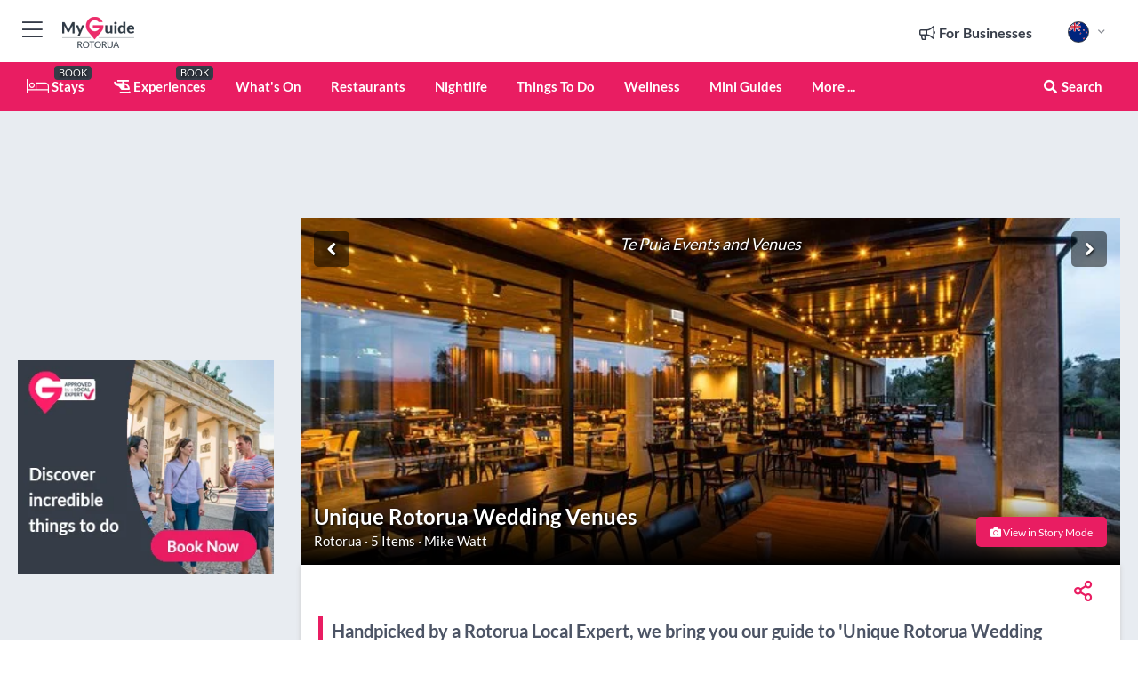

--- FILE ---
content_type: text/html; charset=utf-8
request_url: https://www.myguiderotorua.com/lists/unique-rotorua-wedding-venues
body_size: 21612
content:



			<!DOCTYPE html>
			<!--[if IE 8]>          <html class="ie ie8"> <![endif]-->
			<!--[if IE 9]>          <html class="ie ie9"> <![endif]-->
			<!--[if gt IE 9]><!-->  <html> <!--<![endif]-->
			<html lang="en" >
				<!--<![endif]-->

				<head>

					
					<!-- Global site tag (gtag.js) - Google Analytics -->
					<script nonce="6eae33303a5bc92fb1fa887d4f3d122a" >

			 			window ['gtag_enable_tcf_support'] = true;  

			 		</script>

					<script nonce="6eae33303a5bc92fb1fa887d4f3d122a" async src="https://www.googletagmanager.com/gtag/js?id=G-1BJ0B91QPT"></script>
					<script nonce="6eae33303a5bc92fb1fa887d4f3d122a">
					  	window.dataLayer = window.dataLayer || [];
						function gtag(){dataLayer.push(arguments);}
			  			gtag('js', new Date());

			  			
					  	// gtag('config', 'G-1BJ0B91QPT');
					  	gtag('config', 'G-1BJ0B91QPT', {
					  	 	// 'campaign_source': 'Rotorua',
					  	 	// 'content_group': 'Rotorua',	
						  	'user_properties': {
						   	 	'website': 'Rotorua'
						  	}
						});

					  		gtag('config', 'G-L9NWTJEJY6');
					</script>


					
							<meta http-equiv="Content-type" content="text/html; charset=utf-8" />
		<title>Unique Rotorua Wedding Venues</title>
		<meta name="facebook-domain-verification" content="ktqkjm91i37jwnqn6gifer0jtgd8ob" />
		<meta name="description" content="Looking for a wedding venue with a difference?&amp;nbsp; We&#039;ve picked out the most unique wedding venues in Rotorua to host your special day.">
		<meta name="keywords" content="Rotorua Mini Guides, Unique Rotorua Wedding Venues">
		<meta name="robots" content="noodp, index, follow" />
		<meta name="viewport" content="width=device-width, initial-scale=1">

		<link href='https://fonts.googleapis.com/css?family=Lato:300,400,700,900' rel='stylesheet' type='text/css'>
		
						<link rel="alternate" href="https://www.myguiderotorua.com/lists/unique-rotorua-wedding-venues" hreflang="en" />
							
							<link rel="alternate" href="https://www.myguiderotorua.com/lists/unique-rotorua-wedding-venues" hreflang="x-default" />
		
	
		<meta name="google-site-verification" content="g-Hssh-jr_iFZzkQsW9QswVlqUzeLWIy9Lys_Od8z5c" />
		<meta name="ahrefs-site-verification" content="f60c15e269fc27ccdd109cbef095f33e8531889e234532880849b804da551c44">
		<link rel="dns-prefetch" href="//https://images.myguide-cdn.com">
		<link rel="preload" fetchpriority="high" as="image" href="https://images.myguide-cdn.com/cdn-cgi/image/height=35,format=auto,quality=85/images/myguide/logo-light/rotorua.png">
		<link rel="preload" fetchpriority="high" as="image" href="https://images.myguide-cdn.com/cdn-cgi/image/height=35,format=auto,quality=85/images/myguide/logo-dark/rotorua.png">
		<link rel="preload" fetchpriority="high" as="image" href="https://images.myguide-cdn.com/cdn-cgi/image/width=1200,format=auto,quality=85/images/myguide/myguide-travel-frame.jpg">

		

		
		
		
		<link rel="canonical" href="https://www.myguiderotorua.com/lists/unique-rotorua-wedding-venues"  />
		
		

		<link rel="icon" href="https://images.myguide-cdn.com/favicons/favicon.ico" />
		<link rel="manifest" href="/manifest.json">
		<link rel="apple-touch-icon" sizes="57x57" href="https://images.myguide-cdn.com/favicons/apple-icon-57x57.png">
		<link rel="apple-touch-icon" sizes="60x60" href="https://images.myguide-cdn.com/favicons/apple-icon-60x60.png">
		<link rel="apple-touch-icon" sizes="72x72" href="https://images.myguide-cdn.com/favicons/apple-icon-72x72.png">
		<link rel="apple-touch-icon" sizes="76x76" href="https://images.myguide-cdn.com/favicons/apple-icon-76x76.png">
		<link rel="apple-touch-icon" sizes="114x114" href="https://images.myguide-cdn.com/favicons/apple-icon-114x114.png">
		<link rel="apple-touch-icon" sizes="120x120" href="https://images.myguide-cdn.com/favicons/apple-icon-120x120.png">
		<link rel="apple-touch-icon" sizes="144x144" href="https://images.myguide-cdn.com/favicons/apple-icon-144x144.png">
		<link rel="apple-touch-icon" sizes="152x152" href="https://images.myguide-cdn.com/favicons/apple-icon-152x152.png">
		<link rel="apple-touch-icon" sizes="180x180" href="https://images.myguide-cdn.com/favicons/apple-icon-180x180.png">
		<link rel="icon" type="image/png" sizes="192x192"  href="https://images.myguide-cdn.com/favicons/android-icon-192x192.png">
		<link rel="icon" type="image/png" sizes="32x32" href="https://images.myguide-cdn.com/favicons/favicon-32x32.png">
		<link rel="icon" type="image/png" sizes="96x96" href="https://images.myguide-cdn.com/favicons/favicon-96x96.png">
		<link rel="icon" type="image/png" sizes="16x16" href="https://images.myguide-cdn.com/favicons/favicon-16x16.png">
		<meta name="msapplication-TileImage" content="https://images.myguide-cdn.com/favicons/ms-icon-144x144.png">
		<meta name="msapplication-TileColor" content="#ffffff">
		<meta name="theme-color" content="#ffffff">
		<meta name="referrer" content="origin">


		<!-- CSS for IE -->
		<!--[if lte IE 9]>
			<link rel="stylesheet" type="text/css" href="css/ie.css" />
		<![endif]-->

		<!-- HTML5 shim and Respond.js IE8 support of HTML5 elements and media queries -->
		<!--[if lt IE 9]>
		  <script type='text/javascript' src="https://html5shiv.googlecode.com/svn/trunk/html5.js"></script>
		  <script type='text/javascript' src="https://cdnjs.cloudflare.com/ajax/libs/respond.js/1.4.2/respond.js"></script>
		<![endif]-->

		
		<meta name="yandex-verification" content="af9c3905eb736483" />
		
		<meta name="p:domain_verify" content="9f2d0fd09100c83e1e9462f55da3ba0a"/>


		<meta property="og:title" content="Unique Rotorua Wedding Venues"/>
		<meta property="og:url" content="https://www.myguiderotorua.com/lists/unique-rotorua-wedding-venues" />
		<meta property="og:type" content="article"/>
		<meta property="og:site_name" content="My Guide Rotorua"/>
		<meta property="og:description" content="Looking for a wedding venue with a difference?&amp;nbsp; We&#039;ve picked out the most unique wedding venues in Rotorua to host your special day." />
		<meta property="og:brand" content="Unique Rotorua Wedding Venues">

					<meta property="og:locale" content="en_GB"/>
					<meta property="og:locale:alternate" content="es_ES"/>
					<meta property="og:locale:alternate" content="fr_FR"/>
					<meta property="og:locale:alternate" content="pt_PT"/>
					<meta property="og:locale:alternate" content="it_IT"/>
					<meta property="og:locale:alternate" content="de_DE"/>
					<meta property="og:locale:alternate" content="nl_NL"/>
					<meta property="og:locale:alternate" content="no_NO"/>
					<meta property="og:locale:alternate" content="da_DK"/>
					<meta property="og:locale:alternate" content="sv_SE"/>
					<meta property="og:locale:alternate" content="ja_JP"/>
					<meta property="og:locale:alternate" content="fi_FI"/>
					<meta property="og:locale:alternate" content="pl_PL"/>
					<meta property="og:locale:alternate" content="ru_RU"/>

		<meta property ="og:updated_time" content="2022-03-21T19:29:36+00:00" />
		
		
		<meta property="og:image" content="https://images.myguide-cdn.com/md/rotorua/companies/te-puia-events-and-venues/large/te-puia-events-and-venues-704151.jpg" />

		
		
		
		<meta property="product:category" content="Rotorua"/>
		
		<meta property="product:location" content="Rotorua"/>
		
		
		
		
		<meta property="product:country" content="New Zealand"/>
		
		


		<meta property ="article:publisher" content="https://www.facebook.com/myguiderotorua" />
		<meta property ="article:published_time" content="2022-03-21T19:29:36+00:00" />
		
		
		
		
	
		<meta itemprop="name" content="Unique Rotorua Wedding Venues">
		<meta itemprop="description" content="Looking for a wedding venue with a difference?&amp;nbsp; We&#039;ve picked out the most unique wedding venues in Rotorua to host your special day.">
		<meta itemprop="image" content="https://images.myguide-cdn.com/md/rotorua/companies/te-puia-events-and-venues/large/te-puia-events-and-venues-704151.jpg">


		<meta name="twitter:card" content="summary">
		<meta name="twitter:site" content="@MyGuideNetwork">
		<meta name="twitter:creator" content="@MyGuidenz">
		<meta name="twitter:title" content="Unique Rotorua Wedding Venues">
		<meta name="twitter:description" content="Looking for a wedding venue with a difference?&amp;nbsp; We&#039;ve picked out the most unique wedding venues in Rotorua to host your special day.">
		<meta name="twitter:image" content="https://images.myguide-cdn.com/md/rotorua/companies/te-puia-events-and-venues/large/te-puia-events-and-venues-704151.jpg">

		<meta name="google-site-verification" content="6h6jNsF2E76IFGQ-53vI62FusaH4Rx7G6HwIvLLkQdI" />
		<meta name="google-adsense-account" content="ca-pub-6651265782782197">	




		<link href="https://cache.myguide-network.com//_cache/c7cbef82892739a3c14f125617b5f814.css" rel="stylesheet" type='text/css'>



			
		

			<script nonce="6eae33303a5bc92fb1fa887d4f3d122a" async src="https://securepubads.g.doubleclick.net/tag/js/gpt.js"></script>
			<script nonce="6eae33303a5bc92fb1fa887d4f3d122a">
				var gptadslots = [];
			  	var googletag = googletag || {};
	  			googletag.cmd = googletag.cmd || [];

				googletag.cmd.push(function() {
				gptadslots.push(googletag.defineSlot('/36886427/rotorua_mpu1_300x250', [300, 250], 'mpu1_300x250').addService(googletag.pubads()));
				gptadslots.push(googletag.defineSlot('/36886427/rotorua_mpu2_300x250', [300, 250], 'mpu2_300x250').addService(googletag.pubads()));
				gptadslots.push(googletag.defineSlot('/36886427/rotorua_mpu3_300x250', [300, 250], 'mpu3_300x250').addService(googletag.pubads()));

				
				gptadslots.push(googletag.defineSlot('/36886427/rotorua_top_728x90', [728, 90], 'top_728x90').addService(googletag.pubads()));
				gptadslots.push(googletag.defineSlot('/36886427/rotorua_mpu1_300x600', [300, 600], 'mpu1_300x600').addService(googletag.pubads()));
				gptadslots.push(googletag.defineSlot('/36886427/rotorua_mpu1_728x90', [728, 90], 'mpu1_728x90').addService(googletag.pubads()));
				gptadslots.push(googletag.defineSlot('/36886427/rotorua_top_320x50', [320, 50], 'top_320x50').addService(googletag.pubads()));
				gptadslots.push(googletag.defineSlot('/36886427/rotorua_mpu1_320x50', [320, 50], 'mpu1_320x50').addService(googletag.pubads()));

				googletag.pubads().enableSingleRequest();
				googletag.pubads().setTargeting("PageLink","/lists/unique-rotorua-wedding-venues");
				googletag.pubads().setTargeting("PageType","List");
				googletag.pubads().setTargeting("PageID","7503");
				googletag.pubads().setTargeting("Lang","en");
				googletag.pubads().setTargeting("Page","Free");
				
				
				googletag.enableServices();
				});


				// googletag.cmd.push(function() { googletag.display('mpu1_300x250'); });
				// googletag.cmd.push(function() { googletag.display('top_728x90'); });
				// googletag.cmd.push(function() { googletag.display('top_320x50'); });
			</script>

		
		
		<!-- GetYourGuide Analytics -->

		<script>
		window.addEventListener('load', function() {
			var gygScript = document.createElement('script');
			gygScript.src = "https://widget.getyourguide.com/dist/pa.umd.production.min.js";
			gygScript.async = true;
			gygScript.defer = true;

			gygScript.dataset.gygPartnerId = "GIYFBFF";
			gygScript.dataset.gygGlobalAutoInsert = "true";
			gygScript.dataset.gygGlobalAutoInsertLimit = "8";
			gygScript.dataset.gygGlobalCmp = "auto-insertion";
			gygScript.dataset.gygGlobalAllowedHostCssSelector = ".gygauto";
			gygScript.dataset.gygGlobalExcludedHostUrls = "";
			gygScript.dataset.gygGlobalAllowedHostPathPrefixes = "";
			gygScript.dataset.gygGlobalExcludedKeywords = "";

			document.body.appendChild(gygScript);
		});
		</script>



			<script src="https://www.google.com/recaptcha/enterprise.js?render=6LduFhgrAAAAACFpapDObcxwzn2yMpn2lP5jxegn" async defer></script>

				</head>

				<body class="no-trans front-page list" 
					ng-app="siteApp" 
					id="MainAppCtrl" 
					ng-controller="AppController" 
					ng-init="$root.activeLanguage = 'en'; init({
						location: 'rotorua',
						ga4key: 'G-L9NWTJEJY6',
						slug: '/lists/unique-rotorua-wedding-venues',
						title: 'Unique Rotorua Wedding Venues',
						popup: '',
						actionToken: 'cb2925e8098770375d18e67fb92ea5ad03f82e2dd2d2e5366c6ac273a3c4d5ec',
						lastAction: '',
                        userId: '',
						    googleSignIn: {
                                clientId :'620088340861-8ek878891c5o7ec7gredhui5eqqdph00.apps.googleusercontent.com'
                            },
                        
						view: 'lists'
					});"


					>
				

					<div id="page-wrapper">


							





			<header id="header" class="navbar-static-top sticky-header ">
				<div class="topnav">
					<div class="container text-center">
						<ul class="quick-menu pull-left">
							<li >

								<a  id="menu-01" href="#mobile-menu-01" title="Toggle Menu" data-toggle="collapse" class="btn-block1 mobile-menu-toggle">
									<i class="fal fa-bars fa-fw"></i>
									<i class="fal fa-times fa-fw"></i>
								</a>

								
							</li>

						
							<li>
								<span class="logo navbar-brand">
									<a href="/" title="My Guide Rotorua">
										<div ng-controller="SeasonCtrl" ng-class="seasonClass">
											<img loading="lazy" class="logo-dark" src="https://images.myguide-cdn.com/cdn-cgi/image/height=35,format=auto,quality=85/images/myguide/logo-dark/rotorua.png" alt="My Guide Rotorua" />
										</div>
									</a>
								</span>
							</li>
						</ul>

						<ul class="social-icons clearfix pull-right">
							
							

							<li   ng-show="$root.cart.count" ng-controller="OrderController" ng-cloak data-toggle="tooltip" data-placement="bottom" title="Shopping Cart">
								<a ng-click="openModal('/order/modal?init=summary&orderID='+ $root.cart.orderId, null, false, 'dialog-centered');" class="btn-block relative cartIcon" > 
									<span class="fa fa-shopping-cart" title='#{[{$root.cart.orders.id}]}'></span>
									<label class="hide">Orders</label>
									<div ng-show="$root.cart.count" class="ng-cloak 1pulsing-notification" ng-class="{'pulsing-notification' : $root.cart.count }">
										<small ng-bind="$root.cart.count"></small>
									</div>
								</a>
							</li>



							

								
							
								
								<li class="forBusiness">
									<a href="/for-businesses" 
										class="btn-block">
										<span class="far fa-fw fa-bullhorn"></span>
										<span><strong>For Businesses</strong></span>
									</a>
								</li>
							
								<li id="languagePicker" class="dropdown">
									<a class="dropdown-toggle" id="dropdownMenu3" data-toggle="dropdown">
												<span class="flag-icon flag-icon-squared flag-icon-nz mr5"></span>
										<i class="far fa-angle-down hidden-xs"></i>
									</a>
									<ul class="dropdown-menu dropdown-menu-left" aria-labelledby="dropdownMenu2">
												<li>
												</li>
												<li>
												</li>
												<li>
												</li>
												<li>
												</li>
												<li>
												</li>
												<li>
												</li>
												<li>
												</li>
												<li>
												</li>
												<li>
												</li>
												<li>
												</li>
												<li>
												</li>
												<li>
												</li>
												<li>
												</li>
									</ul>
								</li>


							
						</ul>
					</div>
				</div>


				<div class="main-header ">
					
					<div class="container">

						<nav class="scrollmenu" role="navigation">
							<ul class="menu">



									

										<li id="homepage" >
											<a href="/">
												<i class="fal fa-bed fa-lg"></i> Stays
											</a>
											<small class="label dark">BOOK</small>
											
										</li>



									


														<li id="experiences" >
															<a href="/experiences"><i class="fas fa-helicopter"></i> Experiences</a>
															<small class="label dark">BOOK</small>
														</li>





										<li id="whatson" >
											<a href="/events">What's On</a>
										</li>


														<li id="restaurants" >
															<a href="/restaurants">Restaurants</a>
														</li>
														<li id="nightlife" >
															<a href="/nightlife">Nightlife</a>
														</li>
														<li id="things-to-do" >
															<a href="/things-to-do">Things To Do</a>
														</li>
														<li id="wellness" >
															<a href="/wellness">Wellness</a>
														</li>

									
									
									

										<li id="lists" >
											<a href="/lists">
												Mini Guides
											</a>
										</li>




									<li>
											<a ng-href="" ng-click="openModal('/modal/menu', null, false, 'dialog-centered modal-lg');" class="btn-block">
												More ...
											</a>
									</li>

											<li class="pull-right" data-toggle="tooltip" data-placement="bottom" title="Search Website">
												<a class="btn-block noarrows" data-fancybox data-options='{"smallBtn":false, "buttons":false}' data-src="#filters" href="javascript:;" ng-click="$root.searchQuery=''; $root.searchTotal=1">
													<span class="fa fa-fw fa fa-search"></span> Search
												</a>
											</li>
							</ul>
						</nav>
					</div>

					
				</div>



				<nav id="mobile-menu-01" class="mobile-menu collapse width" aria-expanded="false" ng-cloak>
	                
					
					<a id="menu-01" href="#mobile-menu-01" title="Toggle Menu" data-toggle="collapse" class="mobile-menu-toggle">
							<i class="fal fa-times fa-fw"></i>
						</a>

	                <ul id="mobile-primary-menu" class="menu">

	                	<li ng-if="!$root.user.id" ng-cloak class="loginButton">
							

							<button ng-if="!$root.user.id" ng-click="openModal('/modal/users/auth', null, false, 'dialog-centered');" type="button" class="ng-scope">
                                Login / Sign Up         
                            </button>
						</li>
					
						
						<li ng-if="$root.user.id" ng-cloak class="loginButton menu-item-has-children">
							<a role="button" data-toggle="collapse" href="#profileMenuCollapse" aria-expanded="false" aria-controls="profileMenuCollapse">
								<img ng-if="$root.user.social.facebook.id"
									ng-src="{[{'https://graph.facebook.com/'+ $root.user.social.facebook.id + '/picture?type=large'}]}" 
									alt="{[{$root.user.fullName}]}">
								<img ng-if="!$root.user.social.facebook.id"
									ng-src="https://images.myguide-cdn.com/cdn-cgi/image/height=45,format=auto,quality=85/images/author-placeholder.jpg" 
									alt="{[{$root.user.fullName}]}">
								Hello {[{$root.user.name}]} <i class="fal fa-angle-down"></i>
							</a>
							<div class="submenu collapse" id="profileMenuCollapse">
								<ul>
									<li>
										<a ng-href="/profile">
											Profile
										</a>
									</li>
									<li>
										<a ng-href="/order-history">
											Your Orders
										</a>
									</li>
									<li>
										<a ng-href="/lists">
											My Guides
										</a>
									</li>
									<li>
										<a ng-click="userLogout({
											rid: 'READER_ID',
											url: 'https://www.myguiderotorua.com/lists/unique-rotorua-wedding-venues',
											return: 'https://www.myguiderotorua.com/lists/unique-rotorua-wedding-venues'
										}, true)" ng-href="">
										Logout
										</a>
									</li>
								</ul>
								<div class="space-sep10"></div>
							</div>
						</li>
						<div class="separator"></div>
					


							<li>
								<a href="/for-businesses">
									<i class="fal fa-bullhorn"></i> Add a Business
								</a>
							</li>

							<li>
								<a href="/addcompany">
									<i class="fal fa-check"></i> Claim your Business
								</a>
							</li>

							<li>
								<a href="/promote-events">
									<i class="fal fa-calendar-alt"></i> Promote Events
								</a>
							</li>

							<div class="space-sep10"></div>
							<div class="separator"></div>

						
						

							<li class="menu-item-has-children">
								<a role="button" data-toggle="collapse" href="#eventsMenuCollapse" aria-expanded="false" aria-controls="eventsMenuCollapse">
									<i class="fas fa-calendar-alt"></i> What's On Rotorua<i class="fal fa-angle-down"></i>
								</a>
								<div class="submenu collapse" id="eventsMenuCollapse">
									<ul>
										<li><a href="/events">All Events in Rotorua</a></li>

											<li><a href="/events/this-weekend">This Weekend</a></li>
											<li><a href="/events/tomorrow">Tomorrow</a></li>
											<li><a href="/events/next-week">Next Week</a></li>
											<li><a href="/events/today">Today</a></li>

											<li><a href="/events/january-2026">January 2026</a></li>
											<li><a href="/events/february-2026">February 2026</a></li>
											<li><a href="/events/march-2026">March 2026</a></li>
											<li><a href="/events/april-2026">April 2026</a></li>
											<li><a href="/events/may-2026">May 2026</a></li>
											<li><a href="/events/june-2026">June 2026</a></li>
											<li><a href="/events/july-2026">July 2026</a></li>
											<li><a href="/events/august-2026">August 2026</a></li>
									</ul>
								</div>
							</li>
							<div class="space-sep10"></div>
							<div class="separator"></div>



							<li id="homepage" >
								<a href="/">
									<i class="fal fa-bed fa-lg"></i> Stays
									<small class="label pink">BOOK</small>
								</a>
							</li>





												<li>
													<a href="/experiences"> 
														<i class="fas fa-helicopter"></i> Experiences
														<small class="label pink">BOOK</small>
													
													</a>
												</li>

						
						<div class="space-sep10"></div>
						<div class="separator"></div>							

												<li>
													<a href="/restaurants"> Restaurants
													</a>
												</li>
												<li>
													<a href="/nightlife"> Nightlife
													</a>
												</li>
												<li>
													<a href="/things-to-do"> Things To Do
													</a>
												</li>
												<li>
													<a href="/wellness"> Wellness
													</a>
												</li>

						
										<li><a href="/accommodation">Accommodation</a></li>
										<li><a href="/services">Services</a></li>
										<li><a href="/rotorua/shopping">Shopping</a></li>
										<li><a href="/rotorua/event-venues">Event Venues</a></li>

						<div class="space-sep10"></div>
						<div class="separator"></div>


							<li>
								<a href="/lists">
									<i class="far fa-plus"></i> Mini Guides
								</a>
							</li>
							<div class="space-sep10"></div>
							<div class="separator"></div>


						
						

						
							<li class="">
								<a href="/usefulinfo/top-10-things-to-do-in-rotorua">Top 10 Rotorua</a>
							</li>
							<li class="">
								<a href="/photos">Photos of Rotorua</a>
							</li>
							<li class="">
								<a href="/travel-articles">Travel Articles</a>
							</li>
							<li class="">
								<a href="/regionalinfo">Regional Info</a>
							</li>
							<li class="">
								<a href="/usefulinfo">Useful Info</a>
							</li>
					</ul>
	            </nav>

				<nav id="mobile-menu-02" class="mobile-menu collapse " aria-expanded="false">
					<a id="menu-02" href="#mobile-menu-02" title="Search" data-toggle="collapse" class="mobile-menu-toggle filter">
						
					</a>
					

					<ul class="iconList clearfix">
	    					<li>

	    						<a ng-href ng-click="openModal('/modal/users/auth', null, false, 'dialog-centered');" class="btn-block relative cartIcon"><i class="fa fa-user"></i> <span>View Profile</span></a></li>
							<li>
								<a ng-href ng-click="openModal('/modal/users/auth', null, false, 'dialog-centered');" class="btn-block relative cartIcon"><i class="fa fa-shopping-cart"></i> <span>Your Orders</span></a>
							</li>
	    					<li>
								<a ng-href ng-click="openModal('/modal/users/auth', null, false, 'dialog-centered');" class="btn-block relative cartIcon"> 
									<i class="fa fa-list"></i> <span>My Guides</span>
								</a>
							</li>
		    				<li>
		    					<a ng-href ng-click="openModal('/modal/users/auth', null, false, 'dialog-centered');"><i class="fa fa-sign-in"></i><span>Login</span></a>
		    				</li>
		    		</ul>
						<div class="logIn">
							<p>Log in for great & exciting features!</p> <img width="53" height="29" src="https://images.myguide-cdn.com/images/myguide/icons/arrow.png" alt="Arrow">
						</div>
	            </nav>

			</header>
	





							

								 <script type="application/ld+json">{
    "@context": "http:\/\/schema.org",
    "@type": "Organization",
    "name": "My Guide Rotorua",
    "url": "https:\/\/www.myguiderotorua.com",
    "logo": {
        "@context": "http:\/\/schema.org",
        "@type": "ImageObject",
        "url": "https:\/\/images.myguide-cdn.com\/images\/myguide\/logo-dark\/rotorua.png"
    }
}</script>
 <script type="application/ld+json">{
    "@context": "http:\/\/schema.org",
    "@type": "WebSite",
    "name": "My Guide Rotorua",
    "url": "https:\/\/www.myguiderotorua.com"
}</script>
 <script type="application/ld+json">{
    "@context": "http:\/\/schema.org",
    "@type": "BreadcrumbList",
    "itemListElement": [
        {
            "@type": "ListItem",
            "position": 1,
            "item": {
                "@id": "\/",
                "name": "Rotorua"
            }
        },
        {
            "@type": "ListItem",
            "position": 2,
            "item": {
                "@id": "\/lists",
                "name": "Mini Guides"
            }
        },
        {
            "@type": "ListItem",
            "position": 3,
            "item": {
                "@id": "",
                "name": "Unique Rotorua Wedding Venues"
            }
        }
    ]
}</script>
 <script type="application/ld+json">{
    "@context": "http:\/\/schema.org",
    "@graph": [
        {
            "@context": "http:\/\/schema.org",
            "@type": "SiteNavigationElement",
            "@id": "https:\/\/www.myguiderotorua.com#menu",
            "name": "Stays",
            "url": "https:\/\/www.myguiderotorua.com\/"
        },
        {
            "@context": "http:\/\/schema.org",
            "@type": "SiteNavigationElement",
            "@id": "https:\/\/www.myguiderotorua.com#menu",
            "name": "Restaurants",
            "url": "https:\/\/www.myguiderotorua.com\/restaurants"
        },
        {
            "@context": "http:\/\/schema.org",
            "@type": "SiteNavigationElement",
            "@id": "https:\/\/www.myguiderotorua.com#menu",
            "name": "Experiences",
            "url": "https:\/\/www.myguiderotorua.com\/experiences"
        },
        {
            "@context": "http:\/\/schema.org",
            "@type": "SiteNavigationElement",
            "@id": "https:\/\/www.myguiderotorua.com#menu",
            "name": "Nightlife",
            "url": "https:\/\/www.myguiderotorua.com\/nightlife"
        },
        {
            "@context": "http:\/\/schema.org",
            "@type": "SiteNavigationElement",
            "@id": "https:\/\/www.myguiderotorua.com#menu",
            "name": "Things To Do",
            "url": "https:\/\/www.myguiderotorua.com\/things-to-do"
        },
        {
            "@context": "http:\/\/schema.org",
            "@type": "SiteNavigationElement",
            "@id": "https:\/\/www.myguiderotorua.com#menu",
            "name": "Wellness",
            "url": "https:\/\/www.myguiderotorua.com\/wellness"
        },
        {
            "@context": "http:\/\/schema.org",
            "@type": "SiteNavigationElement",
            "@id": "https:\/\/www.myguiderotorua.com#menu",
            "name": "Events in Rotorua",
            "url": "https:\/\/www.myguiderotorua.com\/events"
        },
        {
            "@context": "http:\/\/schema.org",
            "@type": "SiteNavigationElement",
            "@id": "https:\/\/www.myguiderotorua.com#menu",
            "name": "Accommodation",
            "url": "https:\/\/www.myguiderotorua.com\/accommodation"
        },
        {
            "@context": "http:\/\/schema.org",
            "@type": "SiteNavigationElement",
            "@id": "https:\/\/www.myguiderotorua.com#menu",
            "name": "Services",
            "url": "https:\/\/www.myguiderotorua.com\/services"
        },
        {
            "@context": "http:\/\/schema.org",
            "@type": "SiteNavigationElement",
            "@id": "https:\/\/www.myguiderotorua.com#menu",
            "name": "Shopping",
            "url": "https:\/\/www.myguiderotorua.com\/rotorua\/shopping"
        },
        {
            "@context": "http:\/\/schema.org",
            "@type": "SiteNavigationElement",
            "@id": "https:\/\/www.myguiderotorua.com#menu",
            "name": "Event Venues",
            "url": "https:\/\/www.myguiderotorua.com\/rotorua\/event-venues"
        },
        {
            "@context": "http:\/\/schema.org",
            "@type": "SiteNavigationElement",
            "@id": "https:\/\/www.myguiderotorua.com#menu",
            "name": "Mini Guides",
            "url": "https:\/\/www.myguiderotorua.com\/lists"
        },
        {
            "@context": "http:\/\/schema.org",
            "@type": "SiteNavigationElement",
            "@id": "https:\/\/www.myguiderotorua.com#menu",
            "name": "Top 10 Rotorua",
            "url": "https:\/\/www.myguiderotorua.com\/usefulinfo\/top-10-things-to-do-in-rotorua"
        },
        {
            "@context": "http:\/\/schema.org",
            "@type": "SiteNavigationElement",
            "@id": "https:\/\/www.myguiderotorua.com#menu",
            "name": "Photos of Rotorua",
            "url": "https:\/\/www.myguiderotorua.com\/photos"
        },
        {
            "@context": "http:\/\/schema.org",
            "@type": "SiteNavigationElement",
            "@id": "https:\/\/www.myguiderotorua.com#menu",
            "name": "Travel Articles",
            "url": "https:\/\/www.myguiderotorua.com\/travel-articles"
        },
        {
            "@context": "http:\/\/schema.org",
            "@type": "SiteNavigationElement",
            "@id": "https:\/\/www.myguiderotorua.com#menu",
            "name": "Regional Info",
            "url": "https:\/\/www.myguiderotorua.com\/regionalinfo"
        },
        {
            "@context": "http:\/\/schema.org",
            "@type": "SiteNavigationElement",
            "@id": "https:\/\/www.myguiderotorua.com#menu",
            "name": "Useful Info",
            "url": "https:\/\/www.myguiderotorua.com\/usefulinfo"
        },
        {
            "@context": "http:\/\/schema.org",
            "@type": "SiteNavigationElement",
            "@id": "https:\/\/www.myguiderotorua.com#menu",
            "name": "Travel Articles",
            "url": "https:\/\/www.myguiderotorua.com\/travel-articles"
        }
    ]
}</script>
 <script type="application/ld+json">{
    "@context": "http:\/\/schema.org",
    "@type": "ItemList",
    "url": "https:\/\/www.myguiderotorua.com\/lists\/unique-rotorua-wedding-venues",
    "name": "Unique Rotorua Wedding Venues",
    "description": "Looking for a wedding venue with a difference?&nbsp; We've picked out the most unique wedding venues in Rotorua to host your special day.",
    "itemListElement": [
        {
            "@type": "ListItem",
            "position": 1,
            "item": {
                "@type": "Event",
                "startDate": "2026-01-18",
                "name": "Te Puia Events and Venues",
                "image": "https:\/\/images.myguide-cdn.com\/md\/rotorua\/companies\/te-puia-events-and-venues\/large\/te-puia-events-and-venues-704151.jpg",
                "url": "https:\/\/www.myguiderotorua.com\/rotorua\/event-venues\/te-puia-events-and-venues"
            }
        },
        {
            "@type": "ListItem",
            "position": 2,
            "item": {
                "@type": "Event",
                "startDate": "2026-01-18",
                "name": "Skyline Rotorua - Weddings",
                "image": "https:\/\/images.myguide-cdn.com\/md\/rotorua\/companies\/skyline-rotorua-weddings\/large\/skyline-rotorua-weddings-705359.jpg",
                "url": "https:\/\/www.myguiderotorua.com\/event-venues\/wedding-venues\/skyline-rotorua---weddings"
            }
        },
        {
            "@type": "ListItem",
            "position": 3,
            "item": {
                "@type": "Event",
                "startDate": "2026-01-18",
                "name": "Longfords Estate",
                "image": "https:\/\/images.myguide-cdn.com\/md\/rotorua\/companies\/longfords-estate\/large\/longfords-estate-705356.jpg",
                "url": "https:\/\/www.myguiderotorua.com\/rotorua\/event-venues\/longfords-estate"
            }
        },
        {
            "@type": "ListItem",
            "position": 4,
            "item": {
                "@type": "Event",
                "startDate": "2026-01-18",
                "name": "Treetops Lodge & Estate",
                "image": "https:\/\/images.myguide-cdn.com\/md\/rotorua\/companies\/treetops-lodge-estate\/large\/treetops-lodge-estate-704150.jpg",
                "url": "https:\/\/www.myguiderotorua.com\/accommodation\/treetops-lodge--estate"
            }
        },
        {
            "@type": "ListItem",
            "position": 5,
            "item": {
                "@type": "Event",
                "startDate": "2026-01-18",
                "name": "Peppers on the Point - Lake Rotorua",
                "image": "https:\/\/images.myguide-cdn.com\/md\/rotorua\/companies\/peppers-on-the-point-lake-rotorua\/large\/peppers-on-the-point-lake-rotorua-704154.jpg",
                "url": "https:\/\/www.myguiderotorua.com\/accommodation\/peppers-on-the-point---lake-rotorua"
            }
        }
    ]
}</script>



								








								<section id="content">
									<div class="container">
										<div class="row">

											<div class="sidebar hidden-sm hidden-xs col-md-3">
																<div class="clearfix"></div>
			<div class="advert">




							


									<div id="mpu1_300x250" class="mpu-square">
										<script nonce="6eae33303a5bc92fb1fa887d4f3d122a" type='text/javascript'>
											googletag.cmd.push(function() { googletag.display('mpu1_300x250'); });
										</script>
									</div>
							
					
			</div>
			<div class="clearfix"></div>




														<div class="advert skyscraper">

			
						<a title="View All Experiences" href="/experiences">
							<img loading="lazy" src="https://images.myguide-cdn.com/cdn-cgi/image/width=350,format=auto,quality=85/advertising/gyg_en.png" height="auto" width="350" alt="Ad Placeholder">
						</a>



			
	</div>

															<div class="clearfix"></div>
		<div class="advert">

			



						
							
						<div 
								class="trackClick" 
								data-affiliate="GetYourGuide" 
								data-track="affiliatelink"  
								data-view="list"
								data-type="list" 
								data-typeid="7503" 
								data-ref="widget_auto"
								data-gyg-widget="auto" 
								data-gyg-number-of-items="5"
								data-gyg-locale-code="en-GB" 
								data-gyg-currency="NZD" 
								data-gyg-cmp=""
								data-gyg-partner-id="GIYFBFF"></div>



					
					
		</div>

											</div>
											
											<div id="main" class="col-sm-12 col-md-9">
																<div class="advert leaderboard">






							

									
									<div id="top_728x90">
										<script nonce="6eae33303a5bc92fb1fa887d4f3d122a" type='text/javascript'>
											googletag.cmd.push(function() { googletag.display('top_728x90'); });
										</script>
									</div>
									

									
								<div class="callToAction">
									<div>Want to Run Your Own<br><strong>My Guide Website</strong>?</div>
									<a class="pink" href="https://www.myguide-network.com/franchise" target="_blank"><i class="fa fa-info-circle"></i> Find Out More</a>
								</div>
							
			</div>

													

			<section itemscope itemtype="http://schema.org/BlogPosting" id="individualList">
				<div itemprop="publisher" itemscope itemtype="https://schema.org/Organization">
					<div itemprop="logo" itemscope itemtype="https://schema.org/ImageObject">
	                    <meta itemprop="url" content="https://images.myguide-cdn.com/images/myguide/logo-dark/rotorua.png">
	                    <meta itemprop="width" content="139">
	                    <meta itemprop="height" content="60">
	                </div>
					<meta itemprop="name" content="My Guide ">
				</div>
				<meta itemprop="datePublished" content="2022-03-21T19:29:36+00:00" />
        		<meta itemprop="dateModified" content="2022-03-21T19:29:36+00:00" />
        		<meta itemprop="headline" content="Unique Rotorua Wedding Venues" />
        		<meta itemprop="description" content="Looking for a wedding venue with a difference?&amp;nbsp; We've picked out the most unique wedding venues in Rotorua to host your special day." />
        		<meta itemscope itemprop="mainEntityOfPage"  itemType="https://schema.org/WebPage" itemid="https://www.myguiderotorua.com/lists/unique-rotorua-wedding-venues" />
        		<span class="hidden" itemprop="author" itemscope itemtype="https://schema.org/Person">
        			<meta itemprop="name" content="Mike Watt">
        		</span>
				<div class="post">
					<div id="listSlider" class="flexslider imageOverlay">
						<ul class="slides">
								<li class="relative gradient">
									<a name="7503" target="_blank" title="Te Puia Events and Venues" href="/rotorua/event-venues/te-puia-events-and-venues">
										<img src="https://images.myguide-cdn.com/md/rotorua/companies/te-puia-events-and-venues/large/te-puia-events-and-venues-704151.jpg" alt="Te Puia Events and Venues">
										<span class="flexTitle">Te Puia Events and Venues</span>
									</a>
								</li>
								<li class="relative gradient">
									<a name="7503" target="_blank" title="Skyline Rotorua - Weddings" href="/event-venues/wedding-venues/skyline-rotorua---weddings">
										<img src="https://images.myguide-cdn.com/md/rotorua/companies/skyline-rotorua-weddings/large/skyline-rotorua-weddings-705359.jpg" alt="Skyline Rotorua - Weddings">
										<span class="flexTitle">Skyline Rotorua - Weddings</span>
									</a>
								</li>
								<li class="relative gradient">
									<a name="7503" target="_blank" title="Longfords " href="/rotorua/event-venues/longfords-estate">
										<img src="https://images.myguide-cdn.com/md/rotorua/companies/longfords-estate/large/longfords-estate-705356.jpg" alt="Longfords ">
										<span class="flexTitle">Longfords </span>
									</a>
								</li>
								<li class="relative gradient">
									<a name="7503" target="_blank" title="Treetops Lodge & Estate" href="/accommodation/treetops-lodge--estate">
										<img src="https://images.myguide-cdn.com/md/rotorua/companies/treetops-lodge-estate/large/treetops-lodge-estate-704150.jpg" alt="Treetops Lodge & Estate">
										<span class="flexTitle">Treetops Lodge & Estate</span>
									</a>
								</li>
								<li class="relative gradient">
									<a name="7503" target="_blank" title="On the Point - Lake Rotorua" href="/accommodation/peppers-on-the-point---lake-rotorua">
										<img src="https://images.myguide-cdn.com/md/rotorua/companies/peppers-on-the-point-lake-rotorua/large/peppers-on-the-point-lake-rotorua-704154.jpg" alt="On the Point - Lake Rotorua">
										<span class="flexTitle">On the Point - Lake Rotorua</span>
									</a>
								</li>
						</ul>
						<div class="info">
									<div class="pull-right">
										<div class="space-sep15"></div>
										<a href="/stories/unique-rotorua-wedding-venues" target="_blank" class="btn primary ml5"><i class="fa fa-camera"></i> View in Story Mode</a>
									</div>
							<h1><strong>Unique Rotorua Wedding Venues</strong></h1>
							<span class="pull-left">
								Rotorua · 5 Items · Mike Watt 
							</span>
						</div>
					</div>
						<div class="details bs clearfix">
							<div class="desktopSocial">
								
		<a id="socialsharebutton" tabindex="0" data-trigger="focus" class="iconButton" data-placement="bottom" data-html="true" data-toggle="popover" title="Share with Friends" data-content="
			<a href='#' class='ssk sskIcon ssk-facebook' data-toggle='tooltip' data-placement='bottom' title='Share on Facebook'></a>
			<a href='#' class='ssk sskIcon ssk-twitter' data-toggle='tooltip' data-placement='bottom' title='Share on Twitter'></a>
		    <a href='#' class='ssk sskIcon ssk-email' data-toggle='tooltip' data-placement='bottom' title='Share via Email'></a>
		    <a href='#' class='ssk sskIcon ssk-pinterest' data-toggle='tooltip' data-placement='bottom' title='Share on Pinterest'></a>
		    <a href='#' class='ssk sskIcon ssk-linkedin' data-toggle='tooltip' data-placement='bottom' title='Share on LinkedIn'></a>">
				<i class="fa fa-fw fa-share-alt"></i>
		</a>

							</div>

								<div class="space-sep10"></div>
								<h2 class="headliner">Handpicked by a Rotorua Local Expert, we bring you our guide to 'Unique Rotorua Wedding Venues'.</h2>
								<div class="space-sep15 hidden-xs"></div>

							<p itemprop="articleBody">Looking for a wedding venue with a difference?&nbsp; We've picked out the most unique wedding venues in Rotorua to host your special day.</p>


							<div class="clearfix"></div>
						</div>

						<div class="listitempage row list-items bigItems cardItems" data-url="">
							<div class="space-sep20"></div>
				            		
					                    <div class="list-items">
					                        <div class="item whatson listitem" data-page-url="">
					                            <div class="absolute" data-toggle="tooltip" data-placement="bottom" title="Add to My Guide">
					                                    <a class="iconButton" title="Add to My Guide" ng-click="openModal('/modal/users/auth', null, false, 'dialog-centered');"><i class="far fa-plus"></i></a>
					                                
					                            </div>
					                            <div class="list-image">
					                                <a href="/rotorua/event-venues/te-puia-events-and-venues" target="_blank">
					                                    <figure  >
				                                           <img alt="Te Puia Events and Venues" src="https://images.myguide-cdn.com/images/myguide/icons/placeholder.png" data-src="https://images.myguide-cdn.com/md/rotorua/companies/te-puia-events-and-venues/thumbs/te-puia-events-and-venues-704151.jpg">
					                                    </figure>
					                                </a>
					                            </div>
					                            <a href="/rotorua/event-venues/te-puia-events-and-venues" target="_blank">
					                                <div class="list-text overflowFade">
					                                    
					                                	<a name="7503" title="Te Puia Events and Venues" href="/rotorua/event-venues/te-puia-events-and-venues">
															<h2 class="block-with-text">Te Puia Events and Venues</h2>
															
														</a>

					                                    
					                                    <div class="clearfix"></div>
					                                    <p class="maxLine2">Set amongst the backdrop of Te Whakarewarewa Thermal Valley and the world-famous Pohutu Geyser, Te Puia enables conferences and events to be distinctive and memorable.

With a variety of unique event venues, Te Puia caters for a diverse range of functions from 30 to 300, including weddings, Christmas functions, business conferences and fundraisers.

Venue Rooms:

TE POARI - 120 Capacity
Sit...</p>
					                                    
					                                    <div class="space-sep5 hidden-xs"></div>
					                                </div>
					                                <div class="list-footer">
					                                    
					                                    
																<a href="/rotorua/event-venues/te-puia-events-and-venues" target="_blank" class="btn primary pull-right">More info</a>

					                                    
					                                    
					                                </div>
					                            </a>
					                        </div>
					                        <div class="clearfix"></div>
					                    </div>
				            		
					                    <div class="list-items">
					                        <div class="item whatson listitem" data-page-url="">
					                            <div class="absolute" data-toggle="tooltip" data-placement="bottom" title="Add to My Guide">
					                                    <a class="iconButton" title="Add to My Guide" ng-click="openModal('/modal/users/auth', null, false, 'dialog-centered');"><i class="far fa-plus"></i></a>
					                                
					                            </div>
					                            <div class="list-image">
					                                <a href="/event-venues/wedding-venues/skyline-rotorua---weddings" target="_blank">
					                                    <figure  >
				                                           <img alt="Skyline Rotorua - Weddings" src="https://images.myguide-cdn.com/images/myguide/icons/placeholder.png" data-src="https://images.myguide-cdn.com/md/rotorua/companies/skyline-rotorua-weddings/thumbs/skyline-rotorua-weddings-705359.jpg">
					                                    </figure>
					                                </a>
					                            </div>
					                            <a href="/event-venues/wedding-venues/skyline-rotorua---weddings" target="_blank">
					                                <div class="list-text overflowFade">
					                                    
					                                	<a name="7503" title="Skyline Rotorua - Weddings" href="/event-venues/wedding-venues/skyline-rotorua---weddings">
															<h2 class="block-with-text">Skyline Rotorua - Weddings</h2>
															
														</a>

					                                    
					                                    <div class="clearfix"></div>
					                                    <p class="maxLine2">Unique wedding setting with panoramic views of Lake Rotorua.&nbsp; Choose from the Stratosfare Restaurant&nbsp;with seating up to 350 guests or, the Hidden Forest Venue in a beautiful forest setting for up to 120 guests.

Commanding the best views in Rotorua, there are various spots ideal to hold the wedding ceremony with Lake Rotorua as the backdrop or the towering redwoods in the Hidden Forest...</p>
					                                    
					                                    <div class="space-sep5 hidden-xs"></div>
					                                </div>
					                                <div class="list-footer">
					                                    
					                                    
																<a href="/event-venues/wedding-venues/skyline-rotorua---weddings" target="_blank" class="btn primary pull-right">More info</a>

					                                    
					                                    
					                                </div>
					                            </a>
					                        </div>
					                        <div class="clearfix"></div>
					                    </div>
				            		
					                    <div class="list-items">
					                        <div class="item whatson listitem" data-page-url="">
					                            <div class="absolute" data-toggle="tooltip" data-placement="bottom" title="Add to My Guide">
					                                    <a class="iconButton" title="Add to My Guide" ng-click="openModal('/modal/users/auth', null, false, 'dialog-centered');"><i class="far fa-plus"></i></a>
					                                
					                            </div>
					                            <div class="list-image">
					                                <a href="/rotorua/event-venues/longfords-estate" target="_blank">
					                                    <figure  >
				                                           <img alt="Longfords " src="https://images.myguide-cdn.com/images/myguide/icons/placeholder.png" data-src="https://images.myguide-cdn.com/md/rotorua/companies/longfords-estate/thumbs/longfords-estate-705356.jpg">
					                                    </figure>
					                                </a>
					                            </div>
					                            <a href="/rotorua/event-venues/longfords-estate" target="_blank">
					                                <div class="list-text overflowFade">
					                                    
					                                	<a name="7503" title="Longfords " href="/rotorua/event-venues/longfords-estate">
															<h2 class="block-with-text">Longfords </h2>
															
														</a>

					                                    
					                                    <div class="clearfix"></div>
					                                    <p class="maxLine2">Longfords offers a spectacular venue set on a 2000 acre farm on the edge of Lake Okareka.

Family owned since 1937, the farm is the perfect place to celebrate a wedding day with the flexibility to have complete freedom to design and plan the wedding of your dreams.&nbsp; The estate offers a stunning lakeside&nbsp;wedding venue for hire&nbsp;on the edge of Lake Okareka in Rotorua.&nbsp; There is ...</p>
					                                    
					                                    <div class="space-sep5 hidden-xs"></div>
					                                </div>
					                                <div class="list-footer">
					                                    
					                                    
																<a href="/rotorua/event-venues/longfords-estate" target="_blank" class="btn primary pull-right">More info</a>

					                                    
					                                    
					                                </div>
					                            </a>
					                        </div>
					                        <div class="clearfix"></div>
					                    </div>
				            		
					                    <div class="list-items">
					                        <div class="item whatson listitem" data-page-url="">
					                            <div class="absolute" data-toggle="tooltip" data-placement="bottom" title="Add to My Guide">
					                                    <a class="iconButton" title="Add to My Guide" ng-click="openModal('/modal/users/auth', null, false, 'dialog-centered');"><i class="far fa-plus"></i></a>
					                                
					                            </div>
					                            <div class="list-image">
					                                <a href="/accommodation/treetops-lodge--estate" target="_blank">
					                                    <figure  >
				                                           <img alt="Treetops Lodge & Estate" src="https://images.myguide-cdn.com/images/myguide/icons/placeholder.png" data-src="https://images.myguide-cdn.com/md/rotorua/companies/treetops-lodge-estate/thumbs/treetops-lodge-estate-704150.jpg">
					                                    </figure>
					                                </a>
					                            </div>
					                            <a href="/accommodation/treetops-lodge--estate" target="_blank">
					                                <div class="list-text overflowFade">
					                                    
					                                	<a name="7503" title="Treetops Lodge & Estate" href="/accommodation/treetops-lodge--estate">
															<h2 class="block-with-text">Treetops Lodge & Estate</h2>
															
														</a>

					                                    
					                                    <div class="clearfix"></div>
					                                    <p class="maxLine2">Nestled in the forest 15km from Rotorua, Treetops Lodge &amp; Estate offers 5-star luxury living. The Lodge can be booked as a whole for large parties. Separate villas offer private seclusion for couples.

Offering a unique experience, visitors to the Lodge can expect magnificent views, access to a nature reserve, trout fishing and 70km of hiking trails. The Lodge has been specifically designed ...</p>
					                                    
					                                    <div class="space-sep5 hidden-xs"></div>
					                                </div>
					                                <div class="list-footer">
					                                    
					                                    
																<a href="/accommodation/treetops-lodge--estate" target="_blank" class="btn primary pull-right">More info</a>

					                                    
					                                    
					                                </div>
					                            </a>
					                        </div>
					                        <div class="clearfix"></div>
					                    </div>
				            		
					                    <div class="list-items">
					                        <div class="item whatson listitem" data-page-url="">
					                            <div class="absolute" data-toggle="tooltip" data-placement="bottom" title="Add to My Guide">
					                                    <a class="iconButton" title="Add to My Guide" ng-click="openModal('/modal/users/auth', null, false, 'dialog-centered');"><i class="far fa-plus"></i></a>
					                                
					                            </div>
					                            <div class="list-image">
					                                <a href="/accommodation/peppers-on-the-point---lake-rotorua" target="_blank">
					                                    <figure  >
				                                           <img alt="On the Point - Lake Rotorua" src="https://images.myguide-cdn.com/images/myguide/icons/placeholder.png" data-src="https://images.myguide-cdn.com/md/rotorua/companies/peppers-on-the-point-lake-rotorua/thumbs/peppers-on-the-point-lake-rotorua-704154.jpg">
					                                    </figure>
					                                </a>
					                            </div>
					                            <a href="/accommodation/peppers-on-the-point---lake-rotorua" target="_blank">
					                                <div class="list-text overflowFade">
					                                    
					                                	<a name="7503" title="On the Point - Lake Rotorua" href="/accommodation/peppers-on-the-point---lake-rotorua">
															<h2 class="block-with-text">On the Point - Lake Rotorua</h2>
															
														</a>

					                                    
					                                    <div class="clearfix"></div>
					                                    <p class="maxLine2">Stunning lakeside location with private beach. 4-star suites come with personal service and stylish attention to detail.&nbsp; Popular with honeymooners and guests wanting somewhere special to remember.

Nine individually-decorated suites and the option to hire a lakeside villa and even the owner's private house! Peppers on the Point is the perfect place for that romantic getaway - somewhere to ...</p>
					                                    
					                                    <div class="space-sep5 hidden-xs"></div>
					                                </div>
					                                <div class="list-footer">
					                                    
					                                    
																<a href="/accommodation/peppers-on-the-point---lake-rotorua" target="_blank" class="btn primary pull-right">More info</a>

					                                    
					                                    
					                                </div>
					                            </a>
					                        </div>
					                        <div class="clearfix"></div>
					                    </div>
				       		 </div>

				</div>
			</section>


											</div>
										</div>
									</div>
								</section>

							
		<div id="userlists" class="mgLightbox customLightbox">
			<div class="lightboxHeader">
				<a class="innerClose left" data-fancybox-close><i class="fa fa-angle-double-left"></i></a>
					<a ng-click="openModal('/modal/users/auth', null, false, 'dialog-centered');" class="innerClose pull-right">
						<i class="fa fa-user-circle"></i>
					</a>
				<h4>My Lists</h4>

				<div id="createBox" class="mgLightbox smallBox">
					<div class="lightboxHeader">
						<a class="innerClose left" data-fancybox-close><i class="fa fa-angle-double-left"></i></a>
						<a class="innerClose" data-fancybox-close><span class="closeIcon faded"></span></a>
						<h4>Create New Guide</h4>
					</div>
					<div class="lightboxContent">
						<label>Suggested Guides</label>

						<select class="custom-select" ng-model="$root.listCtrl.select.ideas" ng-change="$root.listCtrl.value = $root.listCtrl.select.ideas;" name="ideas" id="ideas">
							<option value="">-- Select One --</option>
							<optgroup label="Suggested Guides">
								<option value="My Guide to Rotorua">My Guide to Rotorua</option>
									<option value="New Bars To Try">New Bars To Try</option>
									<option value="New Nightclubs To Try">New Nightclubs To Try</option>
									<option value="New Restaurants To Try">New Restaurants To Try</option>
									<option value="Best For Cocktails">Best For Cocktails</option>
									<option value="Best For Friday Night Drinks">Best For Friday Night Drinks</option>
									<option value="Best For Kids">Best For Kids</option>
									<option value="Best For Live Music">Best For Live Music</option>
									<option value="Best For Meeting Friends">Best For Meeting Friends</option>
									<option value="Best For Sundays">Best For Sundays</option>
									<option value="Best For Sunsets">Best For Sunsets</option>
									<option value="Best For Relaxing">Best For Relaxing</option>
									<option value="My Favourite Cafes">My Favourite Cafes</option>
									<option value="My Favourite Clubs">My Favourite Clubs</option>
									<option value="My Favourite Places">My Favourite Places</option>
									<option value="My Favourite Restaurants">My Favourite Restaurants</option>
									<option value="My Favourite Rooftop Bars">My Favourite Rooftop Bars</option>
									<option value="My Must See Places">My Must See Places</option>
									<option value="My Trip in DATE">My Trip in DATE</option>
									<option value="Our Trip to .....">Our Trip to .....</option>
									<option value="Must See Places For First Timers">Must See Places For First Timers</option>
									<option value="Hottest New Venues">Hottest New Venues</option>
									<option value="Trending">Trending</option>
									<option value="The Bucket List">The Bucket List</option>
							</optgroup>
								<optgroup label="Attractions in Rotorua">
									<option value="Best Attractions in Rotorua">Best Attractions in Rotorua</option>
									<option value="Top 5 Attractions in Rotorua">Top 5 Attractions in Rotorua</option>
									<option value="Top 10 Attractions in Rotorua">Top 10 Attractions in Rotorua</option>
								</optgroup>
								<optgroup label="Bars in Rotorua">
									<option value="Best Bars in Rotorua">Best Bars in Rotorua</option>
									<option value="Top 5 Bars in Rotorua">Top 5 Bars in Rotorua</option>
									<option value="Top 10 Bars in Rotorua">Top 10 Bars in Rotorua</option>
								</optgroup>
								<optgroup label="Beaches in Rotorua">
									<option value="Best Beaches in Rotorua">Best Beaches in Rotorua</option>
									<option value="Top 5 Beaches in Rotorua">Top 5 Beaches in Rotorua</option>
									<option value="Top 10 Beaches in Rotorua">Top 10 Beaches in Rotorua</option>
								</optgroup>
								<optgroup label="Beach Clubs in Rotorua">
									<option value="Best Beach Clubs in Rotorua">Best Beach Clubs in Rotorua</option>
									<option value="Top 5 Beach Clubs in Rotorua">Top 5 Beach Clubs in Rotorua</option>
									<option value="Top 10 Beach Clubs in Rotorua">Top 10 Beach Clubs in Rotorua</option>
								</optgroup>
								<optgroup label="Breathtaking Locations in Rotorua">
									<option value="Best Breathtaking Locations in Rotorua">Best Breathtaking Locations in Rotorua</option>
									<option value="Top 5 Breathtaking Locations in Rotorua">Top 5 Breathtaking Locations in Rotorua</option>
									<option value="Top 10 Breathtaking Locations in Rotorua">Top 10 Breathtaking Locations in Rotorua</option>
								</optgroup>
								<optgroup label="Cafes in Rotorua">
									<option value="Best Cafes in Rotorua">Best Cafes in Rotorua</option>
									<option value="Top 5 Cafes in Rotorua">Top 5 Cafes in Rotorua</option>
									<option value="Top 10 Cafes in Rotorua">Top 10 Cafes in Rotorua</option>
								</optgroup>
								<optgroup label="Clubs in Rotorua">
									<option value="Best Clubs in Rotorua">Best Clubs in Rotorua</option>
									<option value="Top 5 Clubs in Rotorua">Top 5 Clubs in Rotorua</option>
									<option value="Top 10 Clubs in Rotorua">Top 10 Clubs in Rotorua</option>
								</optgroup>
								<optgroup label="Cocktail Bars in Rotorua">
									<option value="Best Cocktail Bars in Rotorua">Best Cocktail Bars in Rotorua</option>
									<option value="Top 5 Cocktail Bars in Rotorua">Top 5 Cocktail Bars in Rotorua</option>
									<option value="Top 10 Cocktail Bars in Rotorua">Top 10 Cocktail Bars in Rotorua</option>
								</optgroup>
								<optgroup label="Golf Courses in Rotorua">
									<option value="Best Golf Courses in Rotorua">Best Golf Courses in Rotorua</option>
									<option value="Top 5 Golf Courses in Rotorua">Top 5 Golf Courses in Rotorua</option>
									<option value="Top 10 Golf Courses in Rotorua">Top 10 Golf Courses in Rotorua</option>
								</optgroup>
								<optgroup label="Luxury Resorts in Rotorua">
									<option value="Best Luxury Resorts in Rotorua">Best Luxury Resorts in Rotorua</option>
									<option value="Top 5 Luxury Resorts in Rotorua">Top 5 Luxury Resorts in Rotorua</option>
									<option value="Top 10 Luxury Resorts in Rotorua">Top 10 Luxury Resorts in Rotorua</option>
								</optgroup>
								<optgroup label="Night Clubs in Rotorua">
									<option value="Best Night Clubs in Rotorua">Best Night Clubs in Rotorua</option>
									<option value="Top 5 Night Clubs in Rotorua">Top 5 Night Clubs in Rotorua</option>
									<option value="Top 10 Night Clubs in Rotorua">Top 10 Night Clubs in Rotorua</option>
								</optgroup>
								<optgroup label="For Birthday Parties in Rotorua">
									<option value="Best For Birthday Parties in Rotorua">Best For Birthday Parties in Rotorua</option>
									<option value="Top 5 For Birthday Parties in Rotorua">Top 5 For Birthday Parties in Rotorua</option>
									<option value="Top 10 For Birthday Parties in Rotorua">Top 10 For Birthday Parties in Rotorua</option>
								</optgroup>
								<optgroup label="For Christmas Parties in Rotorua">
									<option value="Best For Christmas Parties in Rotorua">Best For Christmas Parties in Rotorua</option>
									<option value="Top 5 For Christmas Parties in Rotorua">Top 5 For Christmas Parties in Rotorua</option>
									<option value="Top 10 For Christmas Parties in Rotorua">Top 10 For Christmas Parties in Rotorua</option>
								</optgroup>
								<optgroup label="For Fathers Day in Rotorua">
									<option value="Best For Fathers Day in Rotorua">Best For Fathers Day in Rotorua</option>
									<option value="Top 5 For Fathers Day in Rotorua">Top 5 For Fathers Day in Rotorua</option>
									<option value="Top 10 For Fathers Day in Rotorua">Top 10 For Fathers Day in Rotorua</option>
								</optgroup>
								<optgroup label="For Mothers Day in Rotorua">
									<option value="Best For Mothers Day in Rotorua">Best For Mothers Day in Rotorua</option>
									<option value="Top 5 For Mothers Day in Rotorua">Top 5 For Mothers Day in Rotorua</option>
									<option value="Top 10 For Mothers Day in Rotorua">Top 10 For Mothers Day in Rotorua</option>
								</optgroup>
								<optgroup label="For Office Parties in Rotorua">
									<option value="Best For Office Parties in Rotorua">Best For Office Parties in Rotorua</option>
									<option value="Top 5 For Office Parties in Rotorua">Top 5 For Office Parties in Rotorua</option>
									<option value="Top 10 For Office Parties in Rotorua">Top 10 For Office Parties in Rotorua</option>
								</optgroup>
								<optgroup label="For Stag & Hens in Rotorua">
									<option value="Best For Stag & Hens in Rotorua">Best For Stag & Hens in Rotorua</option>
									<option value="Top 5 For Stag & Hens in Rotorua">Top 5 For Stag & Hens in Rotorua</option>
									<option value="Top 10 For Stag & Hens in Rotorua">Top 10 For Stag & Hens in Rotorua</option>
								</optgroup>
								<optgroup label="For Valentines Day in Rotorua">
									<option value="Best For Valentines Day in Rotorua">Best For Valentines Day in Rotorua</option>
									<option value="Top 5 For Valentines Day in Rotorua">Top 5 For Valentines Day in Rotorua</option>
									<option value="Top 10 For Valentines Day in Rotorua">Top 10 For Valentines Day in Rotorua</option>
								</optgroup>
								<optgroup label="Places To See in Rotorua">
									<option value="Best Places To See in Rotorua">Best Places To See in Rotorua</option>
									<option value="Top 5 Places To See in Rotorua">Top 5 Places To See in Rotorua</option>
									<option value="Top 10 Places To See in Rotorua">Top 10 Places To See in Rotorua</option>
								</optgroup>
								<optgroup label="Restaurants in Rotorua">
									<option value="Best Restaurants in Rotorua">Best Restaurants in Rotorua</option>
									<option value="Top 5 Restaurants in Rotorua">Top 5 Restaurants in Rotorua</option>
									<option value="Top 10 Restaurants in Rotorua">Top 10 Restaurants in Rotorua</option>
								</optgroup>
								<optgroup label="Rooftop Bars in Rotorua">
									<option value="Best Rooftop Bars in Rotorua">Best Rooftop Bars in Rotorua</option>
									<option value="Top 5 Rooftop Bars in Rotorua">Top 5 Rooftop Bars in Rotorua</option>
									<option value="Top 10 Rooftop Bars in Rotorua">Top 10 Rooftop Bars in Rotorua</option>
								</optgroup>
								<optgroup label="Spas in Rotorua">
									<option value="Best Spas in Rotorua">Best Spas in Rotorua</option>
									<option value="Top 5 Spas in Rotorua">Top 5 Spas in Rotorua</option>
									<option value="Top 10 Spas in Rotorua">Top 10 Spas in Rotorua</option>
								</optgroup>
								<optgroup label="Sunset Spots in Rotorua">
									<option value="Best Sunset Spots in Rotorua">Best Sunset Spots in Rotorua</option>
									<option value="Top 5 Sunset Spots in Rotorua">Top 5 Sunset Spots in Rotorua</option>
									<option value="Top 10 Sunset Spots in Rotorua">Top 10 Sunset Spots in Rotorua</option>
								</optgroup>
								<optgroup label="Tours in Rotorua">
									<option value="Best Tours in Rotorua">Best Tours in Rotorua</option>
									<option value="Top 5 Tours in Rotorua">Top 5 Tours in Rotorua</option>
									<option value="Top 10 Tours in Rotorua">Top 10 Tours in Rotorua</option>
								</optgroup>
								<optgroup label="Tourist Attractions in Rotorua">
									<option value="Best Tourist Attractions in Rotorua">Best Tourist Attractions in Rotorua</option>
									<option value="Top 5 Tourist Attractions in Rotorua">Top 5 Tourist Attractions in Rotorua</option>
									<option value="Top 10 Tourist Attractions in Rotorua">Top 10 Tourist Attractions in Rotorua</option>
								</optgroup>
								<optgroup label="Things To Do in Rotorua">
									<option value="Best Things To Do in Rotorua">Best Things To Do in Rotorua</option>
									<option value="Top 5 Things To Do in Rotorua">Top 5 Things To Do in Rotorua</option>
									<option value="Top 10 Things To Do in Rotorua">Top 10 Things To Do in Rotorua</option>
								</optgroup>
								<optgroup label="Things To Do with Kids in Rotorua">
									<option value="Best Things To Do with Kids in Rotorua">Best Things To Do with Kids in Rotorua</option>
									<option value="Top 5 Things To Do with Kids in Rotorua">Top 5 Things To Do with Kids in Rotorua</option>
									<option value="Top 10 Things To Do with Kids in Rotorua">Top 10 Things To Do with Kids in Rotorua</option>
								</optgroup>
								<optgroup label="Wedding Venues in Rotorua">
									<option value="Best Wedding Venues in Rotorua">Best Wedding Venues in Rotorua</option>
									<option value="Top 5 Wedding Venues in Rotorua">Top 5 Wedding Venues in Rotorua</option>
									<option value="Top 10 Wedding Venues in Rotorua">Top 10 Wedding Venues in Rotorua</option>
								</optgroup>
								<optgroup label="For A View in Rotorua">
									<option value="Best For A View in Rotorua">Best For A View in Rotorua</option>
									<option value="Top 5 For A View in Rotorua">Top 5 For A View in Rotorua</option>
									<option value="Top 10 For A View in Rotorua">Top 10 For A View in Rotorua</option>
								</optgroup>
						</select>

						<div class="space-sep10"></div>
						<div class="space-sep5"></div>
						<p>OR</p>
						<div class="space-sep5"></div>
						<label>Name Your Own Guide</label>
						<input type="search" class="btn-block" ng-model="$root.listCtrl.value" name="q" id="q" placeholder="Enter a title or select one from above" required>
						<div class="space-sep20"></div>
						<button data-fancybox data-options='{"smallBtn":false, "buttons":false}' data-src="#confirmBox" ng-click="$root.listCtrl.command = 'list_create'; $root.listCtrl.commandText = 'Create Guide?'" class="noarrows button button-submit btn-block" >
							<i class="far fa-plus"></i> CREATE MY GUIDE
						</button>
					</div>
				</div>
			</div>

			<div class="lightboxContent">
						<div class="introduction">
							<h5>Mini Guides</h5>
							<img class="arrow" width="53" height="29" src="https://images.myguide-cdn.com/images/myguide/icons/arrow.png" alt="Arrow" />
							<p class="padded" amp-access="NOT loggedIn" amp-access-hide>Login to create your guides for Rotorua.</p>
						</div>



			</div>
		</div>

		<div id="listBoxAdd" class="mgLightbox">
			<div class="lightboxHeader">
				<a class="innerClose left" data-fancybox-close><i class="fa fa-angle-double-left"></i></a>
				<a class="innerClose" data-fancybox-close><span class="closeIcon faded"></span></a>
				<h4>Add to My Guide</h4>
			</div>
			<div class="lightboxContent">
				<h5>Create New Guide</h5>
				<ul>
					<li>
						<a data-fancybox data-options='{"smallBtn":false, "buttons":false}' class="noarrows" data-src="#createBox" href="javascript:;" id="addNew">
							<i class="fa fa-plus fa-x2"></i> Add to New Guide
						</a>
					</li>
				</ul>
				<div class="space-sep10"></div>


				<div class="space-sep20"></div>


			<div class="space-sep10"></div>
			</div>
		</div>

		<div id="confirmBox" class="mgLightbox smallBox">
			<div class="lightboxHeader">
				<a class="innerClose pull-right" data-fancybox-close><span class="closeIcon faded"></span></a>
				<h4 ng-bind="$root.listCtrl.commandText"></h4>
			</div>
			<div class="lightboxContent filters1">
				<div class="textHolder">
					<form id="myform" method="post" target="_top" action="" novalidate>
						<input type="text" id="command"		name="command"  	ng-model="$root.listCtrl.command" hidden>
						<input type="text" id="value" 		name="value" 		ng-model="$root.listCtrl.value" hidden>
						<input type="text" id="listid" 		name="listid" 		ng-model="$root.listCtrl.listid" hidden>
						<input type="text" id="type" 		name="type" 		ng-model="$root.listCtrl.type" hidden>
						<input type="text" id="itemid" 		name="itemid" 		ng-model="$root.listCtrl.itemid" hidden>
						<div class="center-text">
							<button type="submit" value="CONFIRM" class="button button-submit btn-block"><i class="fa fa-tick"></i> CONFIRM</button>
							<div class="space-sep10"></div>
							<a class="button light btn-block" data-fancybox-close>Cancel</a>
						</div>
					</form>
					<div class="space-sep10"></div>
				</div>
			</div>
		</div>

		<div id="renameBox" class="mgLightbox smallBox">
			<div class="lightboxHeader">
				<a class="innerClose pull-right" data-fancybox-close><span class="closeIcon faded"></span></a>
				<h4 ng-bind="$root.listCtrl.commandText"></h4>
			</div>
			<div class="lightboxContent filters1">
				<div class="space-sep10"></div>
				<div class="textHolder">
					<div class="center-text">
						<input class="btn-block" type="text" id="value2" name="value" ng-model="$root.listCtrl.value" value="">
						<div class="space-sep10"></div>
						<button data-fancybox data-options='{"smallBtn":false, "buttons":false}' data-src="#confirmBox"  type="submit" ng-click="$root.listCtrl.command = 'list_rename'; $root.listCtrl.commandText = 'Rename Guide?'" value="CONFIRM" class="button button-submit btn-block"><i class="fa fa-tick"></i> CONFIRM</button>
						<div class="space-sep10"></div>
						<a class="button light btn-block" data-fancybox-close>Cancel</a>
					</div>
					<div class="space-sep10"></div>
				</div>
			</div>
		</div>

								


				<div id="homepageCompanies" class="slider section">
			       <div class="container">
			            <div class="description">
							<h2  class="pull-left">
								Book Experiences in Rotorua 
							</h2>

				            <div class="pull-right">
				            	<div class="space-sep5 visible-xs"></div>
				           		<a href="/experiences" class="button btn-block primary ">View All</a>
				            </div>
			            
						</div>
						<div class="clearfix"></div>


			            <div class="image-carousel style2 style2 flex-slider" data-item-width="307" data-item-margin="20">
							<ul class="slides image-box style9">
										<li class="relative event ofv">
											<div class="ribbon left"><span>FEATURED</span></div>

											<article class="box">
												<a class="hoverZoom" href="/experiences/mitai-maori-village-cultural-experience-and-dinner-buffet">
														
													<img class="zoom" loading="lazy" src="https://images.myguide-cdn.com/cdn-cgi/image/width=300,format=auto,quality=85/rotorua/companies/mitai-maori-village-cultural-experience-and-dinner-buffet/thumbs/mitai-maori-village-cultural-experience-and-dinner-buffet-1515077.jpg" alt="Mitai Maori Village: Cultural Experience and Dinner Buffet">

						                                <div class="ribbon big left">
						                                    <span class="pink">Best Seller</span>
						                                </div>

						                            <figcaption class="entry-date">
														
													</figcaption>
								                    
													
													<div class="details overflowFade">


														<h3 class="box-title">Mitai Maori Village: Cultural Experience and Dinner Buffet</h3>
																<div class="rating fourHalfStars"></div>
						                                        <span class="">3164 Reviews</span>
														<div class="clearfix"></div>
														
														<p itemprop="description">Visit a traditional Maori village and learn more about their customs and rituals at an amazing cultural experience, including a tasty hangi feast and dessert.</p>
													</div>
												</a>

												<div class="detailsFooter">
													
														<div class="pull-right">
															
															<div class="price text-right ">
																NZ$169.00
															</div>

																<div class="price-label">From</div>


														</div>

														<a class="button primary trackClick" target="_blank" href="https://www.getyourguide.com/rotorua-l1398/from-rotorua-maori-village-3-hour-evening-cultural-tour-t115647/?partner_id=GIYFBFF&psrc=partner_api&currency=NZD" data-affiliate="GetYourGuide" data-track="affiliatelink" data-view="list" data-type="company" data-typeid="170516" data-ref="Check availability" rel="nofollow">Check availability</a>
													
				                                    

												</div>
												
											</article>
										</li>
										<li class="relative event ofv">
											<div class="ribbon left"><span>FEATURED</span></div>

											<article class="box">
												<a class="hoverZoom" href="/experiences/rotorua-6-ziplines-swing-bridges-wildlife-encounters">
														
													<img class="zoom" loading="lazy" src="https://images.myguide-cdn.com/cdn-cgi/image/width=300,format=auto,quality=85/rotorua/companies/rotorua-guided-zipline-adventure-tour-with-photos/thumbs/rotorua-guided-zipline-adventure-tour-with-photos-2360124.jpg" alt="Rotorua: 6 Ziplines, Swing-Bridges & Wildlife Encounters">

						                                <div class="ribbon big left">
						                                    <span class="pink">Best Seller</span>
						                                </div>

						                            <figcaption class="entry-date">
														
													</figcaption>
								                    
													
													<div class="details overflowFade">


														<h3 class="box-title">Rotorua: 6 Ziplines, Swing-Bridges & Wildlife Encounters</h3>
																<div class="rating fiveStars"></div>
						                                        <span class="">289 Reviews</span>
														<div class="clearfix"></div>
														
														<p itemprop="description">Zipline through Rotorua’s ancient native forest on a guided 2.5 hour canopy adventure. Fly six ziplines, cross swing bridges, explore treetop platforms. Small groups, free photos, stunning scenery.</p>
													</div>
												</a>

												<div class="detailsFooter">
													
														<div class="pull-right">
															
															<div class="price text-right ">
																NZ$199.00
															</div>

																<div class="price-label">From</div>


														</div>

														<a class="button primary trackClick" target="_blank" href="https://www.getyourguide.com/rotorua-l1398/rotorua-6-ziplines-swing-bridges-wildlife-encounters-t121914/?partner_id=GIYFBFF&psrc=partner_api&currency=NZD" data-affiliate="GetYourGuide" data-track="affiliatelink" data-view="list" data-type="company" data-typeid="259983" data-ref="Check availability" rel="nofollow">Check availability</a>
													
				                                    

												</div>
												
											</article>
										</li>
										<li class="relative event ofv">
											<div class="ribbon left"><span>FEATURED</span></div>

											<article class="box">
												<a class="hoverZoom" href="/experiences/okere-falls-zipline-over-waterfalls-experience">
														
													<img class="zoom" loading="lazy" src="https://images.myguide-cdn.com/cdn-cgi/image/width=300,format=auto,quality=85/rotorua/companies/okere-falls-zipline-over-waterfalls-experience/thumbs/okere-falls-zipline-over-waterfalls-experience-1298886.jpg" alt="Okere Falls: Zipline over Waterfalls Experience">

						                                <div class="ribbon big left">
						                                    <span class="pink">Best Seller</span>
						                                </div>

						                            <figcaption class="entry-date">
														
													</figcaption>
								                    
													
													<div class="details overflowFade">


														<h3 class="box-title">Okere Falls: Zipline over Waterfalls Experience</h3>
																<div class="rating fiveStars"></div>
						                                        <span class="">157 Reviews</span>
														<div class="clearfix"></div>
														
														<p itemprop="description">Soar Over Waterfalls, fly through trees, and be enlightened by local guides during this Māori culture-infused Zipline experience that will have all ages and abilities fizzing.</p>
													</div>
												</a>

												<div class="detailsFooter">
													
														<div class="pull-right">
															
															<div class="price text-right pink">
																NZ$143.65
															</div>

																<div class="price-label"><s>From NZ$169.00</s></div>


														</div>

														<a class="button primary trackClick" target="_blank" href="https://www.getyourguide.com/okere-falls-l185050/okere-falls-zipline-over-waterfalls-experience-t419163/?partner_id=GIYFBFF&psrc=partner_api&currency=NZD" data-affiliate="GetYourGuide" data-track="affiliatelink" data-view="list" data-type="company" data-typeid="147408" data-ref="Check availability" rel="nofollow">Check availability</a>
													
				                                    

												</div>
												
											</article>
										</li>
										<li class="relative event ofv">
											<div class="ribbon left"><span>FEATURED</span></div>

											<article class="box">
												<a class="hoverZoom" href="/experiences/white-island-whale-island-1-hour-volcano-scenic-flight">
														
													<img class="zoom" loading="lazy" src="https://images.myguide-cdn.com/cdn-cgi/image/width=300,format=auto,quality=85/rotorua/companies/white-island-whale-island-1-hour-volcano-scenic-flight/thumbs/white-island-whale-island-1-hour-volcano-scenic-flight-1209740.jpg" alt="White Island & Whale Island 1-Hour Volcano Scenic Flight">

						                                <div class="ribbon big left">
						                                    <span class="pink">Best Seller</span>
						                                </div>

						                            <figcaption class="entry-date">
														
													</figcaption>
								                    
													
													<div class="details overflowFade">


														<h3 class="box-title">White Island & Whale Island 1-Hour Volcano Scenic Flight</h3>
																<div class="rating fiveStars"></div>
						                                        <span class="">131 Reviews</span>
														<div class="clearfix"></div>
														
														<p itemprop="description">Take flight for a truly unique adventure to White Island, one of the world's few accessible live volcanoes. Enjoy a fun, awe-inspiring experience with easy conversation and lots of laughs as you admire incredible views and learn the history of the island.</p>
													</div>
												</a>

												<div class="detailsFooter">
													
														<div class="pull-right">
															
															<div class="price text-right ">
																NZ$610.00
															</div>

																<div class="price-label">From</div>


														</div>

														<a class="button primary trackClick" target="_blank" href="https://www.getyourguide.com/white-island-l35858/white-island-whale-island-1-hour-volcano-scenic-flight-t195881/?partner_id=GIYFBFF&psrc=partner_api&currency=NZD" data-affiliate="GetYourGuide" data-track="affiliatelink" data-view="list" data-type="company" data-typeid="137830" data-ref="Check availability" rel="nofollow">Check availability</a>
													
				                                    

												</div>
												
											</article>
										</li>
										<li class="relative event ofv">
											<div class="ribbon left"><span>FEATURED</span></div>

											<article class="box">
												<a class="hoverZoom" href="/experiences/cambridge-matamata-waitomo-1-hour-ecological-river-cruise">
														
													<img class="zoom" loading="lazy" src="https://images.myguide-cdn.com/cdn-cgi/image/width=300,format=auto,quality=85/rotorua/companies/cambridge-matamata-waitomo-1-hour-ecological-river-cruise/thumbs/cambridge-matamata-waitomo-1-hour-ecological-river-cruise-5744334.jpg" alt="Cambridge, Matamata, Waitomo: 1-Hour Ecological River Cruise">

						                                <div class="ribbon big left">
						                                    <span class="pink">Best Seller</span>
						                                </div>

						                            <figcaption class="entry-date">
														
													</figcaption>
								                    
													
													<div class="details overflowFade">


														<h3 class="box-title">Cambridge, Matamata, Waitomo: 1-Hour Ecological River Cruise</h3>
																<div class="rating fiveStars"></div>
						                                        <span class="">20 Reviews</span>
														<div class="clearfix"></div>
														
														<p itemprop="description">Experience an amazing jet boat tour along the Mighty Waikato River during a scenic sightseeing cruise. Enjoy the stunning and breathtaking scenery at a slower pace and learn the history of the region.</p>
													</div>
												</a>

												<div class="detailsFooter">
													
														<div class="pull-right">
															
															<div class="price text-right ">
																NZ$147.00
															</div>

																<div class="price-label">From</div>


														</div>

														<a class="button primary trackClick" target="_blank" href="https://www.getyourguide.com/hamilton-new-zealand-l91923/cambridge-matamata-waitomo-1-hour-ecological-river-cruise-t290910/?partner_id=GIYFBFF&psrc=partner_api&currency=NZD" data-affiliate="GetYourGuide" data-track="affiliatelink" data-view="list" data-type="company" data-typeid="552866" data-ref="Check availability" rel="nofollow">Check availability</a>
													
				                                    

												</div>
												
											</article>
										</li>
										<li class="relative event ofv">
											<div class="ribbon left"><span>FEATURED</span></div>

											<article class="box">
												<a class="hoverZoom" href="/experiences/cambridge-waikato-new-zealand-tour-45-min-extreme-jet-boat">
														
													<img class="zoom" loading="lazy" src="https://images.myguide-cdn.com/cdn-cgi/image/width=300,format=auto,quality=85/rotorua/companies/cambridge-waikato-new-zealand-tour-45-min-extreme-jet-boat/thumbs/cambridge-waikato-new-zealand-tour-45-min-extreme-jet-boat-5744330.jpg" alt="Cambridge Waikato New Zealand: Tour -45 Min Extreme Jet Boat">

						                                <div class="ribbon big left">
						                                    <span class="pink">Best Seller</span>
						                                </div>

						                            <figcaption class="entry-date">
														
													</figcaption>
								                    
													
													<div class="details overflowFade">


														<h3 class="box-title">Cambridge Waikato New Zealand: Tour -45 Min Extreme Jet Boat</h3>
																<div class="rating fiveStars"></div>
						                                        <span class="">29 Reviews</span>
														<div class="clearfix"></div>
														
														<p itemprop="description">Ride the mighty Waikato River on a V8 jet boat for thrilling speed and 360° spins. Get ready for a fun, heart-pumping experience that will leave a big smile on your face. Free glowworm viewing info.</p>
													</div>
												</a>

												<div class="detailsFooter">
													
														<div class="pull-right">
															
															<div class="price text-right ">
																NZ$147.00
															</div>

																<div class="price-label">From</div>


														</div>

														<a class="button primary trackClick" target="_blank" href="https://www.getyourguide.com/hamilton-new-zealand-l91923/cambridge-waikato-new-zealand-tour-45-min-extreme-jet-boat-t188328/?partner_id=GIYFBFF&psrc=partner_api&currency=NZD" data-affiliate="GetYourGuide" data-track="affiliatelink" data-view="list" data-type="company" data-typeid="552865" data-ref="Check availability" rel="nofollow">Check availability</a>
													
				                                    

												</div>
												
											</article>
										</li>
										<li class="relative event ofv">
											<div class="ribbon left"><span>FEATURED</span></div>

											<article class="box">
												<a class="hoverZoom" href="/experiences/from-tauranga-skydive-over-mount-maunganui">
														
													<img class="zoom" loading="lazy" src="https://images.myguide-cdn.com/cdn-cgi/image/width=300,format=auto,quality=85/rotorua/companies/from-tauranga-skydive-over-mount-maunganui/thumbs/from-tauranga-skydive-over-mount-maunganui-1980492.jpg" alt="From Tauranga: Skydive over Mount Maunganui">

						                                <div class="ribbon big left">
						                                    <span class="pink">Best Seller</span>
						                                </div>

						                            <figcaption class="entry-date">
														
													</figcaption>
								                    
													
													<div class="details overflowFade">


														<h3 class="box-title">From Tauranga: Skydive over Mount Maunganui</h3>
																<div class="rating fiveStars"></div>
						                                        <span class="">53 Reviews</span>
														<div class="clearfix"></div>
														
														<p itemprop="description">Skydive over Mount Maunganui and the beautiful Bay of Plenty on a trip from Tauranga. Experience a 20- to 25-minute scenic flight and up to a minute of thrilling freefall.</p>
													</div>
												</a>

												<div class="detailsFooter">
													
														<div class="pull-right">
															
															<div class="price text-right ">
																NZ$535.00
															</div>

																<div class="price-label">From</div>


														</div>

														<a class="button primary trackClick" target="_blank" href="https://www.getyourguide.com/tauranga-l32196/from-tauranga-12000-feet-skydive-over-mount-maunganui-t303798/?partner_id=GIYFBFF&psrc=partner_api&currency=NZD" data-affiliate="GetYourGuide" data-track="affiliatelink" data-view="list" data-type="company" data-typeid="219219" data-ref="Check availability" rel="nofollow">Check availability</a>
													
				                                    

												</div>
												
											</article>
										</li>
										<li class="relative event ofv">
											<div class="ribbon left"><span>FEATURED</span></div>

											<article class="box">
												<a class="hoverZoom" href="/experiences/auckland-hobbiton-rotorua-and-wai-o-tapu-day-tour">
														
													<img class="zoom" loading="lazy" src="https://images.myguide-cdn.com/cdn-cgi/image/width=300,format=auto,quality=85/rotorua/companies/auckland-hobbiton-rotorua-and-wai-o-tapu-day-tour/thumbs/auckland-hobbiton-rotorua-and-wai-o-tapu-day-tour-1298898.jpg" alt="Auckland: Hobbiton, Rotorua and Wai-O-Tapu Day Tour">


						                            <figcaption class="entry-date">
														
													</figcaption>
								                    
													
													<div class="details overflowFade">


														<h3 class="box-title">Auckland: Hobbiton, Rotorua and Wai-O-Tapu Day Tour</h3>
																<div class="rating fiveStars"></div>
						                                        <span class="">411 Reviews</span>
														<div class="clearfix"></div>
														
														<p itemprop="description">Visit the world-famous Lord of The Rings Hobbiton movie set, the geothermal wonders of Rotorua, and the surreal landscapes of Wai-O-Tapu on this unforgettable day trip from Auckland.</p>
													</div>
												</a>

												<div class="detailsFooter">
													
														<div class="pull-right">
															
															<div class="price text-right ">
																NZ$429.00
															</div>

																<div class="price-label">From</div>


														</div>

														<a class="button primary trackClick" target="_blank" href="https://www.getyourguide.com/auckland-l822/auckland-hobbiton-rotorua-and-wai-o-tapu-day-tour-t228673/?partner_id=GIYFBFF&psrc=partner_api&currency=NZD" data-affiliate="GetYourGuide" data-track="affiliatelink" data-view="list" data-type="company" data-typeid="147409" data-ref="Check availability" rel="nofollow">Check availability</a>
													
				                                    

												</div>
												
											</article>
										</li>
										<li class="relative event ofv">
											<div class="ribbon left"><span>FEATURED</span></div>

											<article class="box">
												<a class="hoverZoom" href="/experiences/rotorua-scenic-horse-trek">
														
													<img class="zoom" loading="lazy" src="https://images.myguide-cdn.com/cdn-cgi/image/width=300,format=auto,quality=85/rotorua/companies/rotorua-scenic-horse-trek/thumbs/rotorua-scenic-horse-trek-5672477.jpg" alt="Rotorua: Scenic Horse Trek">


						                            <figcaption class="entry-date">
														
													</figcaption>
								                    
													
													<div class="details overflowFade">


														<h3 class="box-title">Rotorua: Scenic Horse Trek</h3>
																<div class="rating fiveStars"></div>
						                                        <span class="">3 Reviews</span>
														<div class="clearfix"></div>
														
														<p itemprop="description">Explore Rotorua’s stunning countryside on a guided horse trek. Ride through rolling farmland, taking in views of Lake Rotorua and the surrounding landscapes.</p>
													</div>
												</a>

												<div class="detailsFooter">
													
														<div class="pull-right">
															
															<div class="price text-right ">
																NZ$110.00
															</div>

																<div class="price-label">From</div>


														</div>

														<a class="button primary trackClick" target="_blank" href="https://www.getyourguide.com/rotorua-l1398/rotorua-scenic-horse-trek-t1070567/?partner_id=GIYFBFF&psrc=partner_api&currency=NZD" data-affiliate="GetYourGuide" data-track="affiliatelink" data-view="list" data-type="company" data-typeid="547389" data-ref="Check availability" rel="nofollow">Check availability</a>
													
				                                    

												</div>
												
											</article>
										</li>
			                </ul>
			            </div>
			           
			      </div>
			    </div>







	

							


							
		<div class="listsIntro slider white-bg mobile-section">

			<div class="container">
	        	<div class="row">
	        		

	                <div class="col-md-7">
						<div class="space-sep30 hidden-xs hidden-sm"></div>

						<h2>Create & Share your own <strong>Guide to Rotorua</strong> with friends and family!</h2>
						<p>Add your recommended places to visit by browsing the website and pressing the <i class="far fa-plus pink-color"></i> icon.</p>
						<div class="space-sep10 hidden-xs"></div>

						<p><i class="fa fa-check green"></i> <strong>Create</strong> your own guide of favourite 'must see' places</p>
						<p><i class="fa fa-check green"></i> Earn your <strong>Local Expert</strong> badge by <strong>Sharing</strong> your guides with others</p>
						<p><i class="fa fa-check green"></i> Get your guide seen by submitting it to the <strong>Mini Guides</strong> section</p>
						<div class="space-sep20"></div>
						
							<div class="relative">

									<a ng-click="openModal('/modal/users/auth', null, false, 'dialog-centered');" class="button primary pull-left">
										<i class="fa fa-user"></i> Login / Register Your Free Account
									</a>
									<img width="53" height="29" data-src="https://images.myguide-cdn.com/images/myguide/icons/arrow-flip.png" class="arrow pull-left" alt="Arrow">
							</div>
							<div class="space-sep20"></div>
	                </div>
	                <div class="col-md-5 image-wrapper1">
	                	<img data-src="https://images.myguide-cdn.com/images/myguide/branding/lists-devices.jpg" alt="Lists" class="animated fadeInUp" data-animation-type="fadeInUp">
	                </div>
	            </div>
	        </div>
	    </div>

								
		<div id="listSlides" class="slider section" ng-cloak>				
			<div class="container">
				<div class="description">
					<h2 class="pull-left">Mini Guides</h2>
					<div class="pull-right">
						<div class="space-sep5 visible-xs"></div>
						<a href="/lists" class="button btn-block  primary">View All</a>
					</div>
				</div>
				<div class="space-sep10"></div>
				<div class="image-carousel style2 flex-slider" data-item-width="242" data-item-margin="20">
					<ul class="slides image-box style9">
								<li>
									<a class="imageZoom" title="Best For Stag & Hens In Rotorua" href="/lists/best-for-stag-hens-in-rotorua">
										<article class="pageFlip box list">
											<img alt="Our Backyard Pub" src="https://images.myguide-cdn.com/images/myguide/icons/placeholder.png" data-src="https://images.myguide-cdn.com/cdn-cgi/image/width=300,format=auto,quality=85/rotorua/companies/our-backyard-pub/large/our-backyard-pub-676797.jpg">
											<div class="details listDetails">
												<img class="logo" src="https://images.myguide-cdn.com/images/myguide/icons/placeholder.png" data-src="https://images.myguide-cdn.com/cdn-cgi/image/height=45,format=auto,quality=85/images/myguide/logo-light/rotorua.png" alt="My Guide Rotorua" width="232" height="100" />
												<div class="bottomDiv">
													<h2 class="">
														Best For Stag & Hens In Rotorua
													</h2>
													<p>Handpicked by a Local Expert</p>
												</div>
											</div>
										</article>
									</a>
								</li>
								<li>
									<a class="imageZoom" title="Best Rotorua Lake Activities" href="/lists/best-rotorua-lake-activities">
										<article class="pageFlip box list">
											<img alt="Katoa Lake Rotorua" src="https://images.myguide-cdn.com/images/myguide/icons/placeholder.png" data-src="https://images.myguide-cdn.com/cdn-cgi/image/width=300,format=auto,quality=85/md/rotorua/companies/katoa-lake-rotorua/large/katoa-lake-rotorua-853373.jpg">
											<div class="details listDetails">
												<img class="logo" src="https://images.myguide-cdn.com/images/myguide/icons/placeholder.png" data-src="https://images.myguide-cdn.com/cdn-cgi/image/height=45,format=auto,quality=85/images/myguide/logo-light/rotorua.png" alt="My Guide Rotorua" width="232" height="100" />
												<div class="bottomDiv">
													<h2 class="">
														Best Rotorua Lake Activities
													</h2>
													<p>Handpicked by a Local Expert</p>
												</div>
											</div>
										</article>
									</a>
								</li>
								<li>
									<a class="imageZoom" title="Unique Rotorua Wedding Venues" href="/lists/unique-rotorua-wedding-venues">
										<article class="pageFlip box list">
											<img alt="Te Puia Events and Venues" src="https://images.myguide-cdn.com/images/myguide/icons/placeholder.png" data-src="https://images.myguide-cdn.com/cdn-cgi/image/width=300,format=auto,quality=85/md/rotorua/companies/te-puia-events-and-venues/large/te-puia-events-and-venues-704151.jpg">
											<div class="details listDetails">
												<img class="logo" src="https://images.myguide-cdn.com/images/myguide/icons/placeholder.png" data-src="https://images.myguide-cdn.com/cdn-cgi/image/height=45,format=auto,quality=85/images/myguide/logo-light/rotorua.png" alt="My Guide Rotorua" width="232" height="100" />
												<div class="bottomDiv">
													<h2 class="">
														Unique Rotorua Wedding Venues
													</h2>
													<p>Handpicked by a Local Expert</p>
												</div>
											</div>
										</article>
									</a>
								</li>
								<li>
									<a class="imageZoom" title="Best Restaurants in Rotorua" href="/lists/best-restaurants-in-rotorua">
										<article class="pageFlip box list">
											<img alt="Social Club" src="https://images.myguide-cdn.com/images/myguide/icons/placeholder.png" data-src="https://images.myguide-cdn.com/cdn-cgi/image/width=300,format=auto,quality=85/md/rotorua/companies/social-club/large/social-club-708241.jpg">
											<div class="details listDetails">
												<img class="logo" src="https://images.myguide-cdn.com/images/myguide/icons/placeholder.png" data-src="https://images.myguide-cdn.com/cdn-cgi/image/height=45,format=auto,quality=85/images/myguide/logo-light/rotorua.png" alt="My Guide Rotorua" width="232" height="100" />
												<div class="bottomDiv">
													<h2 class="">
														Best Restaurants in Rotorua
													</h2>
													<p>Handpicked by a Local Expert</p>
												</div>
											</div>
										</article>
									</a>
								</li>
								<li>
									<a class="imageZoom" title="Best Outdoor Dining In Rotorua" href="/lists/best-outdoor-dining-in-rotorua">
										<article class="pageFlip box list">
											<img alt="Abracadabra Cafe and  Bar" src="https://images.myguide-cdn.com/images/myguide/icons/placeholder.png" data-src="https://images.myguide-cdn.com/cdn-cgi/image/width=300,format=auto,quality=85/md/rotorua/companies/abracadabra-cafe-and-bar/large/abracadabra-cafe-and-bar-860120.jpg">
											<div class="details listDetails">
												<img class="logo" src="https://images.myguide-cdn.com/images/myguide/icons/placeholder.png" data-src="https://images.myguide-cdn.com/cdn-cgi/image/height=45,format=auto,quality=85/images/myguide/logo-light/rotorua.png" alt="My Guide Rotorua" width="232" height="100" />
												<div class="bottomDiv">
													<h2 class="">
														Best Outdoor Dining In Rotorua
													</h2>
													<p>Handpicked by a Local Expert</p>
												</div>
											</div>
										</article>
									</a>
								</li>
								<li>
									<a class="imageZoom" title="Best Wet Weather Activities in Rotorua" href="/lists/best-wet-weather-activities-in-rotorua">
										<article class="pageFlip box list">
											<img alt="Polynesian Spa" src="https://images.myguide-cdn.com/images/myguide/icons/placeholder.png" data-src="https://images.myguide-cdn.com/cdn-cgi/image/width=300,format=auto,quality=85/md/rotorua/companies/polynesian-spa/large/polynesian-spa-709568.jpg">
											<div class="details listDetails">
												<img class="logo" src="https://images.myguide-cdn.com/images/myguide/icons/placeholder.png" data-src="https://images.myguide-cdn.com/cdn-cgi/image/height=45,format=auto,quality=85/images/myguide/logo-light/rotorua.png" alt="My Guide Rotorua" width="232" height="100" />
												<div class="bottomDiv">
													<h2 class="">
														Best Wet Weather Activities in Rotorua
													</h2>
													<p>Handpicked by a Local Expert</p>
												</div>
											</div>
										</article>
									</a>
								</li>
								<li>
									<a class="imageZoom" title="Best Rotorua Experiences Under $100" href="/lists/best-rotorua-experiences-under-100">
										<article class="pageFlip box list">
											<img alt="Rotorua: The Buried Village of Te Wairoa" src="https://images.myguide-cdn.com/images/myguide/icons/placeholder.png" data-src="https://images.myguide-cdn.com/cdn-cgi/image/width=300,format=auto,quality=85/rotorua/companies/rotorua-the-buried-village-of-te-wairoa/large/rotorua-the-buried-village-of-te-wairoa-1209959.jpg">
											<div class="details listDetails">
												<img class="logo" src="https://images.myguide-cdn.com/images/myguide/icons/placeholder.png" data-src="https://images.myguide-cdn.com/cdn-cgi/image/height=45,format=auto,quality=85/images/myguide/logo-light/rotorua.png" alt="My Guide Rotorua" width="232" height="100" />
												<div class="bottomDiv">
													<h2 class="">
														Best Rotorua Experiences Under $100
													</h2>
													<p>Handpicked by a Local Expert</p>
												</div>
											</div>
										</article>
									</a>
								</li>
								<li>
									<a class="imageZoom" title="Best Romantic Restaurants In Rotorua" href="/lists/best-romantic-restaurants-in-rotorua">
										<article class="pageFlip box list">
											<img alt="Stratosfare Restaurant and Bar Rotorua" src="https://images.myguide-cdn.com/images/myguide/icons/placeholder.png" data-src="https://images.myguide-cdn.com/cdn-cgi/image/width=300,format=auto,quality=85/rotorua/companies/stratosfare-restaurant-and-bar-rotorua/large/stratosfare-restaurant-and-bar-rotorua-868176.jpg">
											<div class="details listDetails">
												<img class="logo" src="https://images.myguide-cdn.com/images/myguide/icons/placeholder.png" data-src="https://images.myguide-cdn.com/cdn-cgi/image/height=45,format=auto,quality=85/images/myguide/logo-light/rotorua.png" alt="My Guide Rotorua" width="232" height="100" />
												<div class="bottomDiv">
													<h2 class="">
														Best Romantic Restaurants In Rotorua
													</h2>
													<p>Handpicked by a Local Expert</p>
												</div>
											</div>
										</article>
									</a>
								</li>
								<li>
									<a class="imageZoom" title="Best Places To See in Rotorua" href="/lists/best-places-to-see-in-rotorua">
										<article class="pageFlip box list">
											<img alt="Orakei Korako Cave and Thermal Park" src="https://images.myguide-cdn.com/images/myguide/icons/placeholder.png" data-src="https://images.myguide-cdn.com/cdn-cgi/image/width=300,format=auto,quality=85/rotorua/companies/orakei-korako-cave-and-thermal-park/large/orakei-korako-cave-and-thermal-park-623145.jpg">
											<div class="details listDetails">
												<img class="logo" src="https://images.myguide-cdn.com/images/myguide/icons/placeholder.png" data-src="https://images.myguide-cdn.com/cdn-cgi/image/height=45,format=auto,quality=85/images/myguide/logo-light/rotorua.png" alt="My Guide Rotorua" width="232" height="100" />
												<div class="bottomDiv">
													<h2 class="">
														Best Places To See in Rotorua
													</h2>
													<p>Handpicked by a Local Expert</p>
												</div>
											</div>
										</article>
									</a>
								</li>
								<li>
									<a class="imageZoom" title="Rotorua Luxury" href="/lists/rotorua-luxury">
										<article class="pageFlip box list">
											<img alt="Polynesian Spa" src="https://images.myguide-cdn.com/images/myguide/icons/placeholder.png" data-src="https://images.myguide-cdn.com/cdn-cgi/image/width=300,format=auto,quality=85/md/rotorua/companies/polynesian-spa/large/polynesian-spa-709568.jpg">
											<div class="details listDetails">
												<img class="logo" src="https://images.myguide-cdn.com/images/myguide/icons/placeholder.png" data-src="https://images.myguide-cdn.com/cdn-cgi/image/height=45,format=auto,quality=85/images/myguide/logo-light/rotorua.png" alt="My Guide Rotorua" width="232" height="100" />
												<div class="bottomDiv">
													<h2 class="">
														Rotorua Luxury
													</h2>
													<p>Handpicked by a Local Expert</p>
												</div>
											</div>
										</article>
									</a>
								</li>
								<li>
									<a class="imageZoom" title="Best Rotorua Volcanic Attractions" href="/lists/best-rotorua-volcanic-attractions">
										<article class="pageFlip box list">
											<img alt="Orakei Korako Cave and Thermal Park" src="https://images.myguide-cdn.com/images/myguide/icons/placeholder.png" data-src="https://images.myguide-cdn.com/cdn-cgi/image/width=300,format=auto,quality=85/rotorua/companies/orakei-korako-cave-and-thermal-park/large/orakei-korako-cave-and-thermal-park-623145.jpg">
											<div class="details listDetails">
												<img class="logo" src="https://images.myguide-cdn.com/images/myguide/icons/placeholder.png" data-src="https://images.myguide-cdn.com/cdn-cgi/image/height=45,format=auto,quality=85/images/myguide/logo-light/rotorua.png" alt="My Guide Rotorua" width="232" height="100" />
												<div class="bottomDiv">
													<h2 class="">
														Best Rotorua Volcanic Attractions
													</h2>
													<p>Handpicked by a Local Expert</p>
												</div>
											</div>
										</article>
									</a>
								</li>
								<li>
									<a class="imageZoom" title="Rotorua Restaurants With A View" href="/lists/rotorua-restaurants-with-a-view">
										<article class="pageFlip box list">
											<img alt="Stratosfare Restaurant and Bar Rotorua" src="https://images.myguide-cdn.com/images/myguide/icons/placeholder.png" data-src="https://images.myguide-cdn.com/cdn-cgi/image/width=300,format=auto,quality=85/rotorua/companies/stratosfare-restaurant-and-bar-rotorua/large/stratosfare-restaurant-and-bar-rotorua-868176.jpg">
											<div class="details listDetails">
												<img class="logo" src="https://images.myguide-cdn.com/images/myguide/icons/placeholder.png" data-src="https://images.myguide-cdn.com/cdn-cgi/image/height=45,format=auto,quality=85/images/myguide/logo-light/rotorua.png" alt="My Guide Rotorua" width="232" height="100" />
												<div class="bottomDiv">
													<h2 class="">
														Rotorua Restaurants With A View
													</h2>
													<p>Handpicked by a Local Expert</p>
												</div>
											</div>
										</article>
									</a>
								</li>
								<li>
									<a class="imageZoom" title="Best Free Things To Do in Rotorua" href="/lists/best-free-things-to-do-in-rotorua">
										<article class="pageFlip box list">
											<img alt="Government Gardens" src="https://images.myguide-cdn.com/images/myguide/icons/placeholder.png" data-src="https://images.myguide-cdn.com/cdn-cgi/image/width=300,format=auto,quality=85/rotorua/companies/government-gardens/large/government-gardens-862585.jpg">
											<div class="details listDetails">
												<img class="logo" src="https://images.myguide-cdn.com/images/myguide/icons/placeholder.png" data-src="https://images.myguide-cdn.com/cdn-cgi/image/height=45,format=auto,quality=85/images/myguide/logo-light/rotorua.png" alt="My Guide Rotorua" width="232" height="100" />
												<div class="bottomDiv">
													<h2 class="">
														Best Free Things To Do in Rotorua
													</h2>
													<p>Handpicked by a Local Expert</p>
												</div>
											</div>
										</article>
									</a>
								</li>
								<li>
									<a class="imageZoom" title="Best Wine Bars In Rotorua" href="/lists/best-wine-bars-in-rotorua">
										<article class="pageFlip box list">
											<img alt="Volcanic Hills Winery Tasting Room" src="https://images.myguide-cdn.com/images/myguide/icons/placeholder.png" data-src="https://images.myguide-cdn.com/cdn-cgi/image/width=300,format=auto,quality=85/md/rotorua/companies/volcanic-hills-winery-tasting-room/large/volcanic-hills-winery-tasting-room-859542.jpg">
											<div class="details listDetails">
												<img class="logo" src="https://images.myguide-cdn.com/images/myguide/icons/placeholder.png" data-src="https://images.myguide-cdn.com/cdn-cgi/image/height=45,format=auto,quality=85/images/myguide/logo-light/rotorua.png" alt="My Guide Rotorua" width="232" height="100" />
												<div class="bottomDiv">
													<h2 class="">
														Best Wine Bars In Rotorua
													</h2>
													<p>Handpicked by a Local Expert</p>
												</div>
											</div>
										</article>
									</a>
								</li>
								<li>
									<a class="imageZoom" title="Best Rotorua Maori Attractions" href="/lists/best-rotorua-maori-attractions">
										<article class="pageFlip box list">
											<img alt="Mitai Maori Village" src="https://images.myguide-cdn.com/images/myguide/icons/placeholder.png" data-src="https://images.myguide-cdn.com/cdn-cgi/image/width=300,format=auto,quality=85/rotorua/companies/mitai-maori-village/large/mitai-maori-village-520085.jpg">
											<div class="details listDetails">
												<img class="logo" src="https://images.myguide-cdn.com/images/myguide/icons/placeholder.png" data-src="https://images.myguide-cdn.com/cdn-cgi/image/height=45,format=auto,quality=85/images/myguide/logo-light/rotorua.png" alt="My Guide Rotorua" width="232" height="100" />
												<div class="bottomDiv">
													<h2 class="">
														Best Rotorua Maori Attractions
													</h2>
													<p>Handpicked by a Local Expert</p>
												</div>
											</div>
										</article>
									</a>
								</li>
								<li>
									<a class="imageZoom" title="Top 5 Rotorua Lakes" href="/lists/top-5-rotorua-lakes">
										<article class="pageFlip box list">
											
											<div class="details listDetails">
												<img class="logo" src="https://images.myguide-cdn.com/images/myguide/icons/placeholder.png" data-src="https://images.myguide-cdn.com/cdn-cgi/image/height=45,format=auto,quality=85/images/myguide/logo-light/rotorua.png" alt="My Guide Rotorua" width="232" height="100" />
												<div class="bottomDiv">
													<h2 class="">
														Top 5 Rotorua Lakes
													</h2>
													<p>Handpicked by a Local Expert</p>
												</div>
											</div>
										</article>
									</a>
								</li>
								<li>
									<a class="imageZoom" title="Best Rotorua Elderly Activities" href="/lists/best-rotorua-elderly-activities">
										<article class="pageFlip box list">
											<img alt="Rail Cruising" src="https://images.myguide-cdn.com/images/myguide/icons/placeholder.png" data-src="https://images.myguide-cdn.com/cdn-cgi/image/width=300,format=auto,quality=85/rotorua/companies/rail-cruising/large/rail-cruising-863302.jpg">
											<div class="details listDetails">
												<img class="logo" src="https://images.myguide-cdn.com/images/myguide/icons/placeholder.png" data-src="https://images.myguide-cdn.com/cdn-cgi/image/height=45,format=auto,quality=85/images/myguide/logo-light/rotorua.png" alt="My Guide Rotorua" width="232" height="100" />
												<div class="bottomDiv">
													<h2 class="">
														Best Rotorua Elderly Activities
													</h2>
													<p>Handpicked by a Local Expert</p>
												</div>
											</div>
										</article>
									</a>
								</li>
								<li>
									<a class="imageZoom" title="Best Family Activities In Rotorua" href="/lists/best-family-activities-in-rotorua">
										<article class="pageFlip box list">
											<img alt="Paradise Valley Springs" src="https://images.myguide-cdn.com/images/myguide/icons/placeholder.png" data-src="https://images.myguide-cdn.com/cdn-cgi/image/width=300,format=auto,quality=85/rotorua/companies/paradise-valley-springs/large/paradise-valley-springs-3313352.jpg">
											<div class="details listDetails">
												<img class="logo" src="https://images.myguide-cdn.com/images/myguide/icons/placeholder.png" data-src="https://images.myguide-cdn.com/cdn-cgi/image/height=45,format=auto,quality=85/images/myguide/logo-light/rotorua.png" alt="My Guide Rotorua" width="232" height="100" />
												<div class="bottomDiv">
													<h2 class="">
														Best Family Activities In Rotorua
													</h2>
													<p>Handpicked by a Local Expert</p>
												</div>
											</div>
										</article>
									</a>
								</li>
								<li>
									<a class="imageZoom" title="Best Things To Do For Teenagers In Rotorua" href="/lists/best-things-to-do-for-teenagers-in-rotorua">
										<article class="pageFlip box list">
											<img alt="Best Things To Do For Teenagers In Rotorua" src="https://images.myguide-cdn.com/images/myguide/icons/placeholder.png" data-src="https://images.myguide-cdn.com/cdn-cgi/image/width=300,format=auto,quality=85/rotorua/companies/rotorua-canopy-tours/large/rotorua-canopy-tours-867061.jpg">
											<div class="details listDetails">
												<img class="logo" src="https://images.myguide-cdn.com/images/myguide/icons/placeholder.png" data-src="https://images.myguide-cdn.com/cdn-cgi/image/height=45,format=auto,quality=85/images/myguide/logo-light/rotorua.png" alt="My Guide Rotorua" width="232" height="100" />
												<div class="bottomDiv">
													<h2 class="">
														Best Things To Do For Teenagers In Rotorua
													</h2>
													<p>Handpicked by a Local Expert</p>
												</div>
											</div>
										</article>
									</a>
								</li>
								<li>
									<a class="imageZoom" title="Rotorua Bucket List" href="/lists/rotorua-bucket-list">
										<article class="pageFlip box list">
											<img alt="Rotorua Bucket List" src="https://images.myguide-cdn.com/images/myguide/icons/placeholder.png" data-src="https://images.myguide-cdn.com/cdn-cgi/image/width=300,format=auto,quality=85/md/rotorua/companies/polynesian-spa/large/polynesian-spa-709568.jpg">
											<div class="details listDetails">
												<img class="logo" src="https://images.myguide-cdn.com/images/myguide/icons/placeholder.png" data-src="https://images.myguide-cdn.com/cdn-cgi/image/height=45,format=auto,quality=85/images/myguide/logo-light/rotorua.png" alt="My Guide Rotorua" width="232" height="100" />
												<div class="bottomDiv">
													<h2 class="">
														Rotorua Bucket List
													</h2>
													<p>Handpicked by a Local Expert</p>
												</div>
											</div>
										</article>
									</a>
								</li>
								<li>
									<a class="imageZoom" title="Where To Watch The Rugby In Rotorua" href="/lists/where-to-watch-the-rugby-in-rotorua">
										<article class="pageFlip box list">
											<img alt="Where To Watch The Rugby In Rotorua" src="https://images.myguide-cdn.com/images/myguide/icons/placeholder.png" data-src="https://images.myguide-cdn.com/cdn-cgi/image/width=300,format=auto,quality=85/rotorua/companies/our-backyard-pub/large/our-backyard-pub-676797.jpg">
											<div class="details listDetails">
												<img class="logo" src="https://images.myguide-cdn.com/images/myguide/icons/placeholder.png" data-src="https://images.myguide-cdn.com/cdn-cgi/image/height=45,format=auto,quality=85/images/myguide/logo-light/rotorua.png" alt="My Guide Rotorua" width="232" height="100" />
												<div class="bottomDiv">
													<h2 class="">
														Where To Watch The Rugby In Rotorua
													</h2>
													<p>Handpicked by a Local Expert</p>
												</div>
											</div>
										</article>
									</a>
								</li>
								<li>
									<a class="imageZoom" title="Best Cafes in Rotorua" href="/lists/best-cafes-in-rotorua">
										<article class="pageFlip box list">
											<img alt="Best Cafes in Rotorua" src="https://images.myguide-cdn.com/images/myguide/icons/placeholder.png" data-src="https://images.myguide-cdn.com/cdn-cgi/image/width=300,format=auto,quality=85/rotorua/companies/lime-cafe/large/lime-cafe-1203384.jpg">
											<div class="details listDetails">
												<img class="logo" src="https://images.myguide-cdn.com/images/myguide/icons/placeholder.png" data-src="https://images.myguide-cdn.com/cdn-cgi/image/height=45,format=auto,quality=85/images/myguide/logo-light/rotorua.png" alt="My Guide Rotorua" width="232" height="100" />
												<div class="bottomDiv">
													<h2 class="">
														Best Cafes in Rotorua
													</h2>
													<p>Handpicked by a Local Expert</p>
												</div>
											</div>
										</article>
									</a>
								</li>
								<li>
									<a class="imageZoom" title="Rotorua Must Do Activities" href="/lists/rotorua-must-do-activities">
										<article class="pageFlip box list">
											<img alt="Rotorua Must Do Activities" src="https://images.myguide-cdn.com/images/myguide/icons/placeholder.png" data-src="https://images.myguide-cdn.com/cdn-cgi/image/width=300,format=auto,quality=85/rotorua/companies/redwoods-treewalk/large/redwoods-treewalk-611493.jpg">
											<div class="details listDetails">
												<img class="logo" src="https://images.myguide-cdn.com/images/myguide/icons/placeholder.png" data-src="https://images.myguide-cdn.com/cdn-cgi/image/height=45,format=auto,quality=85/images/myguide/logo-light/rotorua.png" alt="My Guide Rotorua" width="232" height="100" />
												<div class="bottomDiv">
													<h2 class="">
														Rotorua Must Do Activities
													</h2>
													<p>Handpicked by a Local Expert</p>
												</div>
											</div>
										</article>
									</a>
								</li>
								<li>
									<a class="imageZoom" title="Best Rotorua Family Restaurants" href="/lists/best-rotorua-family-restaurants">
										<article class="pageFlip box list">
											<img alt="Best Rotorua Family Restaurants" src="https://images.myguide-cdn.com/images/myguide/icons/placeholder.png" data-src="https://images.myguide-cdn.com/cdn-cgi/image/width=300,format=auto,quality=85/md/rotorua/companies/lone-star-cafe-and-bar-rotorua/large/lone-star-cafe-and-bar-rotorua-704533.jpg">
											<div class="details listDetails">
												<img class="logo" src="https://images.myguide-cdn.com/images/myguide/icons/placeholder.png" data-src="https://images.myguide-cdn.com/cdn-cgi/image/height=45,format=auto,quality=85/images/myguide/logo-light/rotorua.png" alt="My Guide Rotorua" width="232" height="100" />
												<div class="bottomDiv">
													<h2 class="">
														Best Rotorua Family Restaurants
													</h2>
													<p>Handpicked by a Local Expert</p>
												</div>
											</div>
										</article>
									</a>
								</li>
								<li>
									<a class="imageZoom" title="Best Attractions in Rotorua" href="/lists/best-attractions-in-rotorua">
										<article class="pageFlip box list">
											<img alt="Best Attractions in Rotorua" src="https://images.myguide-cdn.com/images/myguide/icons/placeholder.png" data-src="https://images.myguide-cdn.com/cdn-cgi/image/width=300,format=auto,quality=85/rotorua/companies/waimangu-volcanic-valley/large/waimangu-volcanic-valley-65544.jpg">
											<div class="details listDetails">
												<img class="logo" src="https://images.myguide-cdn.com/images/myguide/icons/placeholder.png" data-src="https://images.myguide-cdn.com/cdn-cgi/image/height=45,format=auto,quality=85/images/myguide/logo-light/rotorua.png" alt="My Guide Rotorua" width="232" height="100" />
												<div class="bottomDiv">
													<h2 class="">
														Best Attractions in Rotorua
													</h2>
													<p>Handpicked by a Local Expert</p>
												</div>
											</div>
										</article>
									</a>
								</li>
								<li>
									<a class="imageZoom" title="Top Relaxing Activities" href="/lists/top-relaxing-activities">
										<article class="pageFlip box list">
											<img alt="Top Relaxing Activities" src="https://images.myguide-cdn.com/images/myguide/icons/placeholder.png" data-src="https://images.myguide-cdn.com/cdn-cgi/image/width=300,format=auto,quality=85/rotorua/companies/polynesian-spa/large/polynesian-spa-65627.jpg">
											<div class="details listDetails">
												<img class="logo" src="https://images.myguide-cdn.com/images/myguide/icons/placeholder.png" data-src="https://images.myguide-cdn.com/cdn-cgi/image/height=45,format=auto,quality=85/images/myguide/logo-light/rotorua.png" alt="My Guide Rotorua" width="232" height="100" />
												<div class="bottomDiv">
													<h2 class="">
														Top Relaxing Activities
													</h2>
													<p>Handpicked by a Local Expert</p>
												</div>
											</div>
										</article>
									</a>
								</li>
								<li>
									<a class="imageZoom" title="Top Rotorua Adrenaline Activities" href="/lists/top-rotorua-adrenaline-activities">
										<article class="pageFlip box list">
											<img alt="Top Rotorua Adrenaline Activities" src="https://images.myguide-cdn.com/images/myguide/icons/placeholder.png" data-src="https://images.myguide-cdn.com/cdn-cgi/image/width=300,format=auto,quality=85/md/rotorua/companies/rotorua-canopy-tours/large/rotorua-canopy-tours-708516.jpg">
											<div class="details listDetails">
												<img class="logo" src="https://images.myguide-cdn.com/images/myguide/icons/placeholder.png" data-src="https://images.myguide-cdn.com/cdn-cgi/image/height=45,format=auto,quality=85/images/myguide/logo-light/rotorua.png" alt="My Guide Rotorua" width="232" height="100" />
												<div class="bottomDiv">
													<h2 class="">
														Top Rotorua Adrenaline Activities
													</h2>
													<p>Handpicked by a Local Expert</p>
												</div>
											</div>
										</article>
									</a>
								</li>
								<li>
									<a class="imageZoom" title="Best Spa Pools In Rotorua" href="/lists/best-spa-pools-in-rotorua">
										<article class="pageFlip box list">
											<img alt="Best Spa Pools In Rotorua" src="https://images.myguide-cdn.com/images/myguide/icons/placeholder.png" data-src="https://images.myguide-cdn.com/cdn-cgi/image/width=300,format=auto,quality=85/md/rotorua/companies/polynesian-spa/large/polynesian-spa-709568.jpg">
											<div class="details listDetails">
												<img class="logo" src="https://images.myguide-cdn.com/images/myguide/icons/placeholder.png" data-src="https://images.myguide-cdn.com/cdn-cgi/image/height=45,format=auto,quality=85/images/myguide/logo-light/rotorua.png" alt="My Guide Rotorua" width="232" height="100" />
												<div class="bottomDiv">
													<h2 class="">
														Best Spa Pools In Rotorua
													</h2>
													<p>Handpicked by a Local Expert</p>
												</div>
											</div>
										</article>
									</a>
								</li>
								<li>
									<a class="imageZoom" title="Best Extreme Activities In Rotorua" href="/lists/best-extreme-activities-in-rotorua">
										<article class="pageFlip box list">
											<img alt="Best Extreme Activities In Rotorua" src="https://images.myguide-cdn.com/images/myguide/icons/placeholder.png" data-src="https://images.myguide-cdn.com/cdn-cgi/image/width=300,format=auto,quality=85/rotorua/companies/zorb-rotorua/large/zorb-rotorua-623952.jpg">
											<div class="details listDetails">
												<img class="logo" src="https://images.myguide-cdn.com/images/myguide/icons/placeholder.png" data-src="https://images.myguide-cdn.com/cdn-cgi/image/height=45,format=auto,quality=85/images/myguide/logo-light/rotorua.png" alt="My Guide Rotorua" width="232" height="100" />
												<div class="bottomDiv">
													<h2 class="">
														Best Extreme Activities In Rotorua
													</h2>
													<p>Handpicked by a Local Expert</p>
												</div>
											</div>
										</article>
									</a>
								</li>
					</ul>
				</div>
				
			</div>
			

		</div>

									<div id="nearby" class="nearby section">
			<div class="container">
				<div class="row">
					<div class="nearbytext col-sm-6 ">
						<a href="https://www.myguide-network.com/our-network" target="_blank">
							<img loading="lazy" data-src="https://images.myguide-cdn.com/cdn-cgi/image/width=800,format=auto,quality=85/images/map-big.jpg" alt="My Guide Network Locations">
						</a>
					</div>
					<div class="nearbytext col-sm-6 ">
						<div class="space-sep20"></div>
						<h2>We Are Part of the My Guide Network!</h2>
						<p>My Guide Rotorua</strong> is part of the global <strong><a href="/all-destinations">My Guide Network</a></strong> of Online & Mobile travel guides.</p>
						<p>We are now in <a href="/all-destinations">180+ Destinations</a> and Growing. If you are interested in becoming a local travel partner and would like to find out more then click for more info about our <a href="https://www.myguide-network.com" target="_blank">Website Business Opportunity</a>.</p>
						
							<div class="space-sep40 hidden-xs"></div>
							<h2>Nearby Destinations</h2>
					
							<ul>
										<li>
											<a target="_blank" href="https://www.myguideauckland.com">My Guide Auckland</a>
										</li>
										<li>
											<a target="_blank" href="https://www.myguidewellington.com">My Guide Wellington</a>
										</li>
										<li>
											<a target="_blank" href="https://www.myguidechristchurch.com">My Guide Christchurch</a>
										</li>
										<li>
											<a target="_blank" href="https://www.myguidequeenstown.com">My Guide Queenstown</a>
										</li>
										<li>
											<a target="_blank" href="https://www.myguidebyronbay.com">My Guide Byron Bay</a>
										</li>
										<li>
											<a target="_blank" href="https://www.myguidesydney.com">My Guide Sydney</a>
										</li>
										<li>
											<a target="_blank" href="https://www.myguidegoldcoast.com">My Guide Gold Coast</a>
										</li>
										<li>
											<a target="_blank" href="https://www.myguidebrisbane.com">My Guide Brisbane</a>
										</li>
										<li>
											<a target="_blank" href="https://www.myguidesunshinecoast.com">My Guide Sunshine Coast</a>
										</li>
							</ul>
					</div>
				</div>
			</div>
		</div>


							
	<div id="filters" class="filters mgLightbox customLightbox">
		
		<div class="lightboxHeader search">
			<div class="bg">
				<i class="fa fa-search"></i>
			</div>
			<div class="relative">

				<input type="text" ng-keyup="search({q : $root.searchQuery,actionToken : 'cb2925e8098770375d18e67fb92ea5ad03f82e2dd2d2e5366c6ac273a3c4d5ec',lang:'en' })" ng-model="$root.searchQuery" name="searchQuery" class="inputButton" value="" placeholder="Tell us what you're looking for...">
				<a href="" ng-click="$root.searchQuery=''; $root.searchTotal=1" class="clearInput" ng-show="$root.searchQuery"><i class="fa fa-times-circle" ></i> </a>
			</div>
			<a class="closesearch" ng-click="$root.searchQuery=''; $root.searchTotal=1" data-fancybox-close><span class="closeIcon"></span></a>
			<a class="loading" ng-show="$root.searchLoading"><i class="fa fa-spinner fa-spin"></i> </a>
		</div>
		<div class="lightboxContent filters1">
			<div class="warning" ng-show="!$root.searchTotal && $root.searchQuery">
				<p>No results found</p>
			</div>
			<div class="suggest" ng-hide="$root.searchQuery && $root.searchItems.length > 0">




						<a class="toggle" data-toggle="collapse" href="#collapseExample" role="button" aria-expanded="false" aria-controls="collapseExample">
								Select Category <small class="description"><i class="fa fa-chevron-right"></i></small>
						</a>
						<div class="collapse in" id="collapseExample">
							<div class="card card-body">
								<ul>
												<li><a href="/restaurants"><i class="fa fa-check-circle"></i> Restaurants</a></li>
												<li><a href="/experiences"><i class="fa fa-check-circle"></i> Experiences</a></li>
												<li><a href="/accommodation"><i class="fa fa-check-circle"></i> Accommodation</a></li>
												<li><a href="/nightlife"><i class="fa fa-check-circle"></i> Nightlife</a></li>
												<li><a href="/things-to-do"><i class="fa fa-check-circle"></i> Things To Do</a></li>
												<li><a href="/wellness"><i class="fa fa-check-circle"></i> Wellness</a></li>
												<li><a href="/services"><i class="fa fa-check-circle"></i> Services</a></li>
												<li><a href="/rotorua/shopping"><i class="fa fa-check-circle"></i> Shopping</a></li>
												<li><a href="/rotorua/event-venues"><i class="fa fa-check-circle"></i> Event Venues</a></li>
								</ul>
							</div>
						</div>
						<div class="space-sep20"></div>

			</div>

			<div class="suggest" ng-show="$root.searchQuery" ng-cloak>
				 <div ng-repeat="item in searchItems" ng-show="$root.searchItems.length > 0">
					<h4>{[{item.label}]}</h4>
					<ul>
						<li ng-repeat="data in item.data">
							<a ng-href="{[{data.slug}]}"><i class="fa fa-check-circle"></i> {[{data.title}]}</a>
						</li>
					</ul>
					<div class="space-sep20"></div>
				 </div>
			</div>

		</div>
	</div>


	
	<div id="eventsfilters" class="mgLightbox customLightbox">
		<div class="lightboxHeader">
			<a class="innerClose pull-right" data-fancybox-close><span class="closeIcon faded"></span></a>
			<h4>Events in Rotorua</h4>
		</div>
		<div class="lightboxContent filters1">
			<div>
			  <ul class="nav nav-tabs" role="tablist">
				<li role="presentation" class="active"><a href="#dates" aria-controls="dates" role="tab" data-toggle="tab">Dates</a></li>
				<li role="presentation"><a href="#eventCategories" aria-controls="eventCategories" role="tab" data-toggle="tab">Categories</a></li>
				<li role="presentation"><a href="#eventsSearch" aria-controls="eventsSearch" role="tab" data-toggle="tab">Search</a></li>
			  </ul>

			  <div class="tab-content">
				<div role="tabpanel" class="tab-pane active" id="dates">
					<p><i class="fa fa-filter"></i> Filter Events by Sub-Category</p>
					<ul class="subCategories clearfix">
							<li ><i class="fa fa-check-circle" aria-hidden="true"></i> <a href="/events/this-weekend"></a></li>
							<li ><i class="fa fa-check-circle" aria-hidden="true"></i> <a href="/events/tomorrow"></a></li>
							<li ><i class="fa fa-check-circle" aria-hidden="true"></i> <a href="/events/next-week"></a></li>
							<li ><i class="fa fa-check-circle" aria-hidden="true"></i> <a href="/events/today"></a></li>
							<li ><i class="fa fa-check-circle" aria-hidden="true"></i> <a href="/events/january-2026">January 2026</a></li>
							<li ><i class="fa fa-check-circle" aria-hidden="true"></i> <a href="/events/february-2026">February 2026</a></li>
							<li ><i class="fa fa-check-circle" aria-hidden="true"></i> <a href="/events/march-2026">March 2026</a></li>
							<li ><i class="fa fa-check-circle" aria-hidden="true"></i> <a href="/events/april-2026">April 2026</a></li>
							<li ><i class="fa fa-check-circle" aria-hidden="true"></i> <a href="/events/may-2026">May 2026</a></li>
							<li ><i class="fa fa-check-circle" aria-hidden="true"></i> <a href="/events/june-2026">June 2026</a></li>
							<li ><i class="fa fa-check-circle" aria-hidden="true"></i> <a href="/events/july-2026">July 2026</a></li>
							<li ><i class="fa fa-check-circle" aria-hidden="true"></i> <a href="/events/august-2026">August 2026</a></li>
					</ul>
				</div>
				<div role="tabpanel" class="tab-pane" id="eventCategories">
						<p>Please select a Date first.</p>

				</div>
				<div role="tabpanel" class="tab-pane" id="eventsSearch">
					<span>
						<strong><i class="fa fa-search"></i> Search for a company in Rotorua</strong>
						<form id="companySearch" action="/search" method="GET" target="_top">
							<input type="text" class="form-control" name="q" id="q" placeholder="Search for Company..." value="">
							<button type="submit" value="Subscribe"><i class="fa fa-search"></i> SEARCH</button>
						</form>
					</span>
				</div>
			  </div>
			</div>
		</div>
	</div>









		
		<footer id="footer">
			<div class="footer-wrapper">
				<div class="container">
					<div class="row">


						<div class="col-xs-12 col-sm-12 col-md-6 col-lg-6">
							<h4>Local Expert for Rotorua</h4>
								
							
							<div class="localExpert">
								<small>Jacob Kennedy</small>
								<br>
									<img alt="Jacob" data-src="https://images.myguide-cdn.com/cdn-cgi/image/height=100,format=auto,quality=85/images/experts/jacobkennedy2.jpg">


							</div>



								
								
							<div class="space-sep15"></div>
						</div>
						


						<div class="col-xs-12 col-sm-6 col-md-3 col-lg-3">
							<h2>My Guide Rotorua</h2>

							<ul class="discover triangle hover row">
								
								
                                    <li class="col-xs-12">
                                        <a href="/for-businesses">
                                            Register your business
                                        </a>
                                    </li>
                                    <li class="col-xs-12">
                                        <a href="/promote-events">
                                            Submit an Event for FREE
                                        </a>
                                    </li>
									<li class="col-xs-12"><a href="/update-your-business-listing">Update Your Business Listing</a></li>
                                <li class="col-xs-12"><a href="/contactus">Contact Us</a></li>
							</ul>

    								<ul class="social-icons full-width1 clearfix">
    									<li><a href="https://www.facebook.com/myguiderotorua" target="_blank" class="social-icons" onclick=""><span class="fab fa-facebook-f"></span></a></li>
    									<li><a href="https://twitter.com/MyGuidenz" target="_blank" class="social-icons"><span class="fab fa-twitter"></span></a></li>
    									
    									<li><a href="https://www.youtube.com/channel/UCbBOj69hQ_ME1g3AUGGRK4Q" target="_blank" class="social-icons"><span class="fab fa-youtube"></span></a></li>
    									<li><a href="https://www.instagram.com/MyGuideNewZealand/" target="_blank" class="social-icons"><span class="fab fa-instagram"></span></a></li>
    									
    								</ul>

						</div>

						<div class="col-xs-12 col-sm-6 col-md-3 col-lg-3">

							<h2>My Guide Network</h2>
							<ul class="discover triangle hover row">
									<li class="col-xs-12"><a href="https://www.myguide-network.com" target="_blank">About Us</a></li>
									<li class="col-xs-12"><a href="/all-destinations" target="_blank">All Destinations</a></li>
									<li class="col-xs-12"><a href="/press" target="_blank">Press Information & Resources</a></li>
								<li class="col-xs-12"><a href="https://www.myguide-network.com" target="_blank">Franchise Opportunity</a></li>
								
							</ul>

								
						</div>

					</div>
				</div>
			</div>
			<div class="space-sep20 visible-xs"></div>
			<div class="bottom gray-area">
				<div class="container">
					<div class="row">
						<div class="col-xs-2 spinner logo">
							<a title="Home" href="/"><img alt="My Guide spinner" data-src="https://images.myguide-cdn.com/images/network.png"></a>
						</div>
						<div class="col-xs-8 col-sm-8 copyright text-center">
							<p>© 2026 My Guide. All rights reserved. <a class="underline" href="/privacy-policy">Privacy Policy</a> <a class="underline" href="/terms-and-conditions">Terms & Conditions</a></p>
							</p>
						</div>

						<div class="col-xs-2 text-right">
							<a id="back-to-top" href="#" class="animated bounce" data-animation-type="bounce" style="animation-duration: 1s; visibility: visible;"><i class="fa fa-arrow-up circle" aria-hidden="true"></i></a>
						</div>
					</div>
				</div>
			</div>
		</footer>
    
		


	<script nonce="6eae33303a5bc92fb1fa887d4f3d122a" src="https://cache.myguide-network.com/md/js/jquery-2.0.2.min.js" type="text/javascript" ></script>
	<script nonce="6eae33303a5bc92fb1fa887d4f3d122a" src="https://cache.myguide-network.com/md/js/jquery.noconflict.js" type="text/javascript" ></script>
	<script nonce="6eae33303a5bc92fb1fa887d4f3d122a" src="https://cache.myguide-network.com/md/js/angular-1.7.9/angular.min.js" type="text/javascript" ></script>
	<script nonce="6eae33303a5bc92fb1fa887d4f3d122a" src="https://cache.myguide-network.com/md/js/angular-1.7.9/angular-animate.min.js" type="text/javascript" ></script>
	<script nonce="6eae33303a5bc92fb1fa887d4f3d122a" src="https://cache.myguide-network.com/md/js/lazyload.js" type="text/javascript" ></script>
	<script nonce="6eae33303a5bc92fb1fa887d4f3d122a" src="https://cache.myguide-network.com/md/js/bootstrap.js" type="text/javascript" ></script>
	<script nonce="6eae33303a5bc92fb1fa887d4f3d122a" src="https://cache.myguide-network.com/md/js/jquery.flexslider-min.js" type="text/javascript" ></script>
	<script nonce="6eae33303a5bc92fb1fa887d4f3d122a" src="https://cache.myguide-network.com/md/js/fancybox-v3/dist/jquery.fancybox.js" type="text/javascript" ></script>
	<script nonce="6eae33303a5bc92fb1fa887d4f3d122a" src="https://cache.myguide-network.com/md/js/theme-scripts.js" type="text/javascript" ></script>
	<script nonce="6eae33303a5bc92fb1fa887d4f3d122a" src="https://cache.myguide-network.com/md/js/isotope.pkgd.min.js" type="text/javascript" ></script>
	<script nonce="6eae33303a5bc92fb1fa887d4f3d122a" src="https://cache.myguide-network.com/md/js/angular/angular-sanitize.min.js" type="text/javascript" ></script>
	<script nonce="6eae33303a5bc92fb1fa887d4f3d122a" src="https://cache.myguide-network.com/md/js/angular/ui-bootstrap-tpls-3.0.6-bs5.js" type="text/javascript" ></script>
	<script nonce="6eae33303a5bc92fb1fa887d4f3d122a" src="https://cache.myguide-network.com/md/js/social-share-kit.min.js" type="text/javascript" ></script>
	<script nonce="6eae33303a5bc92fb1fa887d4f3d122a" src="https://cache.myguide-network.com/md/js/bootstrap-datepicker.js" type="text/javascript" ></script>
	<script nonce="6eae33303a5bc92fb1fa887d4f3d122a" src="https://cache.myguide-network.com/md/js/moment-with-locales.min.js" type="text/javascript" ></script>
	<script nonce="6eae33303a5bc92fb1fa887d4f3d122a" src="https://cache.myguide-network.com/md/js/jquery.scrollTo.min.js" type="text/javascript" ></script>
	<script nonce="6eae33303a5bc92fb1fa887d4f3d122a" src="https://cache.myguide-network.com/md/js/leaflet/leaflet.js" type="text/javascript" ></script>
	<script nonce="6eae33303a5bc92fb1fa887d4f3d122a" src="https://cache.myguide-network.com/md/js/leaflet/plugins/leaflet-gesture-handling.js" type="text/javascript" ></script>
	<script nonce="6eae33303a5bc92fb1fa887d4f3d122a" src="https://cache.myguide-network.com/md/js/scripts.js" type="text/javascript" ></script>
	<script nonce="6eae33303a5bc92fb1fa887d4f3d122a" src="https://cache.myguide-network.com/md/js/vs-google-autocomplete.js" type="text/javascript" ></script>
	<script nonce="6eae33303a5bc92fb1fa887d4f3d122a" src="https://cache.myguide-network.com/md/js/site.app.js" type="text/javascript" ></script>
	<script nonce="6eae33303a5bc92fb1fa887d4f3d122a" src="https://cache.myguide-network.com/md/js/site.controllers.js" type="text/javascript" ></script>
	<script nonce="6eae33303a5bc92fb1fa887d4f3d122a" src="https://cache.myguide-network.com/md/js/google-tracking.js" type="text/javascript" ></script>
	<script nonce="6eae33303a5bc92fb1fa887d4f3d122a" src="https://cache.myguide-network.com/md/js/paginator.js" type="text/javascript" ></script>
	<script nonce="6eae33303a5bc92fb1fa887d4f3d122a" src="https://cache.myguide-network.com/md/js/datepicker/datePicker.js" type="text/javascript" ></script>



	
	<link rel="preload" href="https://cache.myguide-network.com/components/dist/v1/components.css" as="style" onload="this.onload=null;this.rel='stylesheet'">
	<noscript><link rel="stylesheet" href="https://cache.myguide-network.com/components/dist/v1/components.css"></noscript>
		
	<script  nonce="6eae33303a5bc92fb1fa887d4f3d122a" src="https://cache.myguide-network.com/components/dist/v1/components.js"></script>
	
		<script asyn nonce="6eae33303a5bc92fb1fa887d4f3d122a">
	        var MGComponent = new MyGuideComponents({
	            apiToken : 'atk.oaWNoKXJdv5LrfFvG||lHZ4KvdH3bitjxys77uyorsRgCeH880Xfl1SkEWysJxYv1DB8gsN3P/2mlwOGcNjMDjs/Lww3mm86T||AXHwsYHxKs=',
	            locale : 'en'
	        });
		</script>

    
	







			<script>
			window.addEventListener('load', function() {
				var gygScript = document.createElement('script');
				gygScript.src = "https://widget.getyourguide.com/dist/pa.umd.production.min.js";
				gygScript.async = true;
				gygScript.defer = true;

				gygScript.dataset.gygPartnerId = "GIYFBFF";
				gygScript.dataset.gygGlobalAutoInsert = "true";
				gygScript.dataset.gygGlobalAutoInsertLimit = "8";
				gygScript.dataset.gygGlobalCmp = "auto-insertion";
				gygScript.dataset.gygGlobalAllowedHostCssSelector = ".gygauto";
				gygScript.dataset.gygGlobalExcludedHostUrls = "";
				gygScript.dataset.gygGlobalAllowedHostPathPrefixes = "";
				gygScript.dataset.gygGlobalExcludedKeywords = "";

				document.body.appendChild(gygScript);
			});
			</script>

                <script>
				window.addEventListener('load', function() {
					(function (s, t, a, y, twenty, two) {
					s.Stay22 = s.Stay22 || {};
					s.Stay22.params = {
						aid: "myguide",
						excludes: ["getyourguide"]
					};
					twenty = t.createElement(a);
					two = t.getElementsByTagName(a)[0];
					twenty.async = 1;
					twenty.src = y;
					two.parentNode.insertBefore(twenty, two);
					})(window, document, "script", "https://scripts.stay22.com/letmeallez.js");
				});
				</script>



            	<script>
				window.addEventListener('load', function() {
					// Setup configuration
					window._CTZ = {
					enabled: true,
					verticals: {
						hotel: {
						active: true,
						search: {
							"city": "Rotorua",
							"countryCode": "NZ"
						}
						}
					}
					};

					// Insert ClickTripz script
					var ctScript = document.createElement('script');
					ctScript.async = true;
					ctScript.charset = "UTF-8";
					ctScript.dataset.publisher = "e732598370814c3da753b89d01667522";
					ctScript.src = "https://static.clicktripz.com/tag.js";
					document.body.appendChild(ctScript);
				});
				</script>

	
	








    












					</div><!-- wrapper end -->
					

				</body>
			</html>


--- FILE ---
content_type: text/html; charset=utf-8
request_url: https://www.google.com/recaptcha/enterprise/anchor?ar=1&k=6LduFhgrAAAAACFpapDObcxwzn2yMpn2lP5jxegn&co=aHR0cHM6Ly93d3cubXlndWlkZXJvdG9ydWEuY29tOjQ0Mw..&hl=en&v=PoyoqOPhxBO7pBk68S4YbpHZ&size=invisible&anchor-ms=20000&execute-ms=30000&cb=rnxt8yl2235q
body_size: 48597
content:
<!DOCTYPE HTML><html dir="ltr" lang="en"><head><meta http-equiv="Content-Type" content="text/html; charset=UTF-8">
<meta http-equiv="X-UA-Compatible" content="IE=edge">
<title>reCAPTCHA</title>
<style type="text/css">
/* cyrillic-ext */
@font-face {
  font-family: 'Roboto';
  font-style: normal;
  font-weight: 400;
  font-stretch: 100%;
  src: url(//fonts.gstatic.com/s/roboto/v48/KFO7CnqEu92Fr1ME7kSn66aGLdTylUAMa3GUBHMdazTgWw.woff2) format('woff2');
  unicode-range: U+0460-052F, U+1C80-1C8A, U+20B4, U+2DE0-2DFF, U+A640-A69F, U+FE2E-FE2F;
}
/* cyrillic */
@font-face {
  font-family: 'Roboto';
  font-style: normal;
  font-weight: 400;
  font-stretch: 100%;
  src: url(//fonts.gstatic.com/s/roboto/v48/KFO7CnqEu92Fr1ME7kSn66aGLdTylUAMa3iUBHMdazTgWw.woff2) format('woff2');
  unicode-range: U+0301, U+0400-045F, U+0490-0491, U+04B0-04B1, U+2116;
}
/* greek-ext */
@font-face {
  font-family: 'Roboto';
  font-style: normal;
  font-weight: 400;
  font-stretch: 100%;
  src: url(//fonts.gstatic.com/s/roboto/v48/KFO7CnqEu92Fr1ME7kSn66aGLdTylUAMa3CUBHMdazTgWw.woff2) format('woff2');
  unicode-range: U+1F00-1FFF;
}
/* greek */
@font-face {
  font-family: 'Roboto';
  font-style: normal;
  font-weight: 400;
  font-stretch: 100%;
  src: url(//fonts.gstatic.com/s/roboto/v48/KFO7CnqEu92Fr1ME7kSn66aGLdTylUAMa3-UBHMdazTgWw.woff2) format('woff2');
  unicode-range: U+0370-0377, U+037A-037F, U+0384-038A, U+038C, U+038E-03A1, U+03A3-03FF;
}
/* math */
@font-face {
  font-family: 'Roboto';
  font-style: normal;
  font-weight: 400;
  font-stretch: 100%;
  src: url(//fonts.gstatic.com/s/roboto/v48/KFO7CnqEu92Fr1ME7kSn66aGLdTylUAMawCUBHMdazTgWw.woff2) format('woff2');
  unicode-range: U+0302-0303, U+0305, U+0307-0308, U+0310, U+0312, U+0315, U+031A, U+0326-0327, U+032C, U+032F-0330, U+0332-0333, U+0338, U+033A, U+0346, U+034D, U+0391-03A1, U+03A3-03A9, U+03B1-03C9, U+03D1, U+03D5-03D6, U+03F0-03F1, U+03F4-03F5, U+2016-2017, U+2034-2038, U+203C, U+2040, U+2043, U+2047, U+2050, U+2057, U+205F, U+2070-2071, U+2074-208E, U+2090-209C, U+20D0-20DC, U+20E1, U+20E5-20EF, U+2100-2112, U+2114-2115, U+2117-2121, U+2123-214F, U+2190, U+2192, U+2194-21AE, U+21B0-21E5, U+21F1-21F2, U+21F4-2211, U+2213-2214, U+2216-22FF, U+2308-230B, U+2310, U+2319, U+231C-2321, U+2336-237A, U+237C, U+2395, U+239B-23B7, U+23D0, U+23DC-23E1, U+2474-2475, U+25AF, U+25B3, U+25B7, U+25BD, U+25C1, U+25CA, U+25CC, U+25FB, U+266D-266F, U+27C0-27FF, U+2900-2AFF, U+2B0E-2B11, U+2B30-2B4C, U+2BFE, U+3030, U+FF5B, U+FF5D, U+1D400-1D7FF, U+1EE00-1EEFF;
}
/* symbols */
@font-face {
  font-family: 'Roboto';
  font-style: normal;
  font-weight: 400;
  font-stretch: 100%;
  src: url(//fonts.gstatic.com/s/roboto/v48/KFO7CnqEu92Fr1ME7kSn66aGLdTylUAMaxKUBHMdazTgWw.woff2) format('woff2');
  unicode-range: U+0001-000C, U+000E-001F, U+007F-009F, U+20DD-20E0, U+20E2-20E4, U+2150-218F, U+2190, U+2192, U+2194-2199, U+21AF, U+21E6-21F0, U+21F3, U+2218-2219, U+2299, U+22C4-22C6, U+2300-243F, U+2440-244A, U+2460-24FF, U+25A0-27BF, U+2800-28FF, U+2921-2922, U+2981, U+29BF, U+29EB, U+2B00-2BFF, U+4DC0-4DFF, U+FFF9-FFFB, U+10140-1018E, U+10190-1019C, U+101A0, U+101D0-101FD, U+102E0-102FB, U+10E60-10E7E, U+1D2C0-1D2D3, U+1D2E0-1D37F, U+1F000-1F0FF, U+1F100-1F1AD, U+1F1E6-1F1FF, U+1F30D-1F30F, U+1F315, U+1F31C, U+1F31E, U+1F320-1F32C, U+1F336, U+1F378, U+1F37D, U+1F382, U+1F393-1F39F, U+1F3A7-1F3A8, U+1F3AC-1F3AF, U+1F3C2, U+1F3C4-1F3C6, U+1F3CA-1F3CE, U+1F3D4-1F3E0, U+1F3ED, U+1F3F1-1F3F3, U+1F3F5-1F3F7, U+1F408, U+1F415, U+1F41F, U+1F426, U+1F43F, U+1F441-1F442, U+1F444, U+1F446-1F449, U+1F44C-1F44E, U+1F453, U+1F46A, U+1F47D, U+1F4A3, U+1F4B0, U+1F4B3, U+1F4B9, U+1F4BB, U+1F4BF, U+1F4C8-1F4CB, U+1F4D6, U+1F4DA, U+1F4DF, U+1F4E3-1F4E6, U+1F4EA-1F4ED, U+1F4F7, U+1F4F9-1F4FB, U+1F4FD-1F4FE, U+1F503, U+1F507-1F50B, U+1F50D, U+1F512-1F513, U+1F53E-1F54A, U+1F54F-1F5FA, U+1F610, U+1F650-1F67F, U+1F687, U+1F68D, U+1F691, U+1F694, U+1F698, U+1F6AD, U+1F6B2, U+1F6B9-1F6BA, U+1F6BC, U+1F6C6-1F6CF, U+1F6D3-1F6D7, U+1F6E0-1F6EA, U+1F6F0-1F6F3, U+1F6F7-1F6FC, U+1F700-1F7FF, U+1F800-1F80B, U+1F810-1F847, U+1F850-1F859, U+1F860-1F887, U+1F890-1F8AD, U+1F8B0-1F8BB, U+1F8C0-1F8C1, U+1F900-1F90B, U+1F93B, U+1F946, U+1F984, U+1F996, U+1F9E9, U+1FA00-1FA6F, U+1FA70-1FA7C, U+1FA80-1FA89, U+1FA8F-1FAC6, U+1FACE-1FADC, U+1FADF-1FAE9, U+1FAF0-1FAF8, U+1FB00-1FBFF;
}
/* vietnamese */
@font-face {
  font-family: 'Roboto';
  font-style: normal;
  font-weight: 400;
  font-stretch: 100%;
  src: url(//fonts.gstatic.com/s/roboto/v48/KFO7CnqEu92Fr1ME7kSn66aGLdTylUAMa3OUBHMdazTgWw.woff2) format('woff2');
  unicode-range: U+0102-0103, U+0110-0111, U+0128-0129, U+0168-0169, U+01A0-01A1, U+01AF-01B0, U+0300-0301, U+0303-0304, U+0308-0309, U+0323, U+0329, U+1EA0-1EF9, U+20AB;
}
/* latin-ext */
@font-face {
  font-family: 'Roboto';
  font-style: normal;
  font-weight: 400;
  font-stretch: 100%;
  src: url(//fonts.gstatic.com/s/roboto/v48/KFO7CnqEu92Fr1ME7kSn66aGLdTylUAMa3KUBHMdazTgWw.woff2) format('woff2');
  unicode-range: U+0100-02BA, U+02BD-02C5, U+02C7-02CC, U+02CE-02D7, U+02DD-02FF, U+0304, U+0308, U+0329, U+1D00-1DBF, U+1E00-1E9F, U+1EF2-1EFF, U+2020, U+20A0-20AB, U+20AD-20C0, U+2113, U+2C60-2C7F, U+A720-A7FF;
}
/* latin */
@font-face {
  font-family: 'Roboto';
  font-style: normal;
  font-weight: 400;
  font-stretch: 100%;
  src: url(//fonts.gstatic.com/s/roboto/v48/KFO7CnqEu92Fr1ME7kSn66aGLdTylUAMa3yUBHMdazQ.woff2) format('woff2');
  unicode-range: U+0000-00FF, U+0131, U+0152-0153, U+02BB-02BC, U+02C6, U+02DA, U+02DC, U+0304, U+0308, U+0329, U+2000-206F, U+20AC, U+2122, U+2191, U+2193, U+2212, U+2215, U+FEFF, U+FFFD;
}
/* cyrillic-ext */
@font-face {
  font-family: 'Roboto';
  font-style: normal;
  font-weight: 500;
  font-stretch: 100%;
  src: url(//fonts.gstatic.com/s/roboto/v48/KFO7CnqEu92Fr1ME7kSn66aGLdTylUAMa3GUBHMdazTgWw.woff2) format('woff2');
  unicode-range: U+0460-052F, U+1C80-1C8A, U+20B4, U+2DE0-2DFF, U+A640-A69F, U+FE2E-FE2F;
}
/* cyrillic */
@font-face {
  font-family: 'Roboto';
  font-style: normal;
  font-weight: 500;
  font-stretch: 100%;
  src: url(//fonts.gstatic.com/s/roboto/v48/KFO7CnqEu92Fr1ME7kSn66aGLdTylUAMa3iUBHMdazTgWw.woff2) format('woff2');
  unicode-range: U+0301, U+0400-045F, U+0490-0491, U+04B0-04B1, U+2116;
}
/* greek-ext */
@font-face {
  font-family: 'Roboto';
  font-style: normal;
  font-weight: 500;
  font-stretch: 100%;
  src: url(//fonts.gstatic.com/s/roboto/v48/KFO7CnqEu92Fr1ME7kSn66aGLdTylUAMa3CUBHMdazTgWw.woff2) format('woff2');
  unicode-range: U+1F00-1FFF;
}
/* greek */
@font-face {
  font-family: 'Roboto';
  font-style: normal;
  font-weight: 500;
  font-stretch: 100%;
  src: url(//fonts.gstatic.com/s/roboto/v48/KFO7CnqEu92Fr1ME7kSn66aGLdTylUAMa3-UBHMdazTgWw.woff2) format('woff2');
  unicode-range: U+0370-0377, U+037A-037F, U+0384-038A, U+038C, U+038E-03A1, U+03A3-03FF;
}
/* math */
@font-face {
  font-family: 'Roboto';
  font-style: normal;
  font-weight: 500;
  font-stretch: 100%;
  src: url(//fonts.gstatic.com/s/roboto/v48/KFO7CnqEu92Fr1ME7kSn66aGLdTylUAMawCUBHMdazTgWw.woff2) format('woff2');
  unicode-range: U+0302-0303, U+0305, U+0307-0308, U+0310, U+0312, U+0315, U+031A, U+0326-0327, U+032C, U+032F-0330, U+0332-0333, U+0338, U+033A, U+0346, U+034D, U+0391-03A1, U+03A3-03A9, U+03B1-03C9, U+03D1, U+03D5-03D6, U+03F0-03F1, U+03F4-03F5, U+2016-2017, U+2034-2038, U+203C, U+2040, U+2043, U+2047, U+2050, U+2057, U+205F, U+2070-2071, U+2074-208E, U+2090-209C, U+20D0-20DC, U+20E1, U+20E5-20EF, U+2100-2112, U+2114-2115, U+2117-2121, U+2123-214F, U+2190, U+2192, U+2194-21AE, U+21B0-21E5, U+21F1-21F2, U+21F4-2211, U+2213-2214, U+2216-22FF, U+2308-230B, U+2310, U+2319, U+231C-2321, U+2336-237A, U+237C, U+2395, U+239B-23B7, U+23D0, U+23DC-23E1, U+2474-2475, U+25AF, U+25B3, U+25B7, U+25BD, U+25C1, U+25CA, U+25CC, U+25FB, U+266D-266F, U+27C0-27FF, U+2900-2AFF, U+2B0E-2B11, U+2B30-2B4C, U+2BFE, U+3030, U+FF5B, U+FF5D, U+1D400-1D7FF, U+1EE00-1EEFF;
}
/* symbols */
@font-face {
  font-family: 'Roboto';
  font-style: normal;
  font-weight: 500;
  font-stretch: 100%;
  src: url(//fonts.gstatic.com/s/roboto/v48/KFO7CnqEu92Fr1ME7kSn66aGLdTylUAMaxKUBHMdazTgWw.woff2) format('woff2');
  unicode-range: U+0001-000C, U+000E-001F, U+007F-009F, U+20DD-20E0, U+20E2-20E4, U+2150-218F, U+2190, U+2192, U+2194-2199, U+21AF, U+21E6-21F0, U+21F3, U+2218-2219, U+2299, U+22C4-22C6, U+2300-243F, U+2440-244A, U+2460-24FF, U+25A0-27BF, U+2800-28FF, U+2921-2922, U+2981, U+29BF, U+29EB, U+2B00-2BFF, U+4DC0-4DFF, U+FFF9-FFFB, U+10140-1018E, U+10190-1019C, U+101A0, U+101D0-101FD, U+102E0-102FB, U+10E60-10E7E, U+1D2C0-1D2D3, U+1D2E0-1D37F, U+1F000-1F0FF, U+1F100-1F1AD, U+1F1E6-1F1FF, U+1F30D-1F30F, U+1F315, U+1F31C, U+1F31E, U+1F320-1F32C, U+1F336, U+1F378, U+1F37D, U+1F382, U+1F393-1F39F, U+1F3A7-1F3A8, U+1F3AC-1F3AF, U+1F3C2, U+1F3C4-1F3C6, U+1F3CA-1F3CE, U+1F3D4-1F3E0, U+1F3ED, U+1F3F1-1F3F3, U+1F3F5-1F3F7, U+1F408, U+1F415, U+1F41F, U+1F426, U+1F43F, U+1F441-1F442, U+1F444, U+1F446-1F449, U+1F44C-1F44E, U+1F453, U+1F46A, U+1F47D, U+1F4A3, U+1F4B0, U+1F4B3, U+1F4B9, U+1F4BB, U+1F4BF, U+1F4C8-1F4CB, U+1F4D6, U+1F4DA, U+1F4DF, U+1F4E3-1F4E6, U+1F4EA-1F4ED, U+1F4F7, U+1F4F9-1F4FB, U+1F4FD-1F4FE, U+1F503, U+1F507-1F50B, U+1F50D, U+1F512-1F513, U+1F53E-1F54A, U+1F54F-1F5FA, U+1F610, U+1F650-1F67F, U+1F687, U+1F68D, U+1F691, U+1F694, U+1F698, U+1F6AD, U+1F6B2, U+1F6B9-1F6BA, U+1F6BC, U+1F6C6-1F6CF, U+1F6D3-1F6D7, U+1F6E0-1F6EA, U+1F6F0-1F6F3, U+1F6F7-1F6FC, U+1F700-1F7FF, U+1F800-1F80B, U+1F810-1F847, U+1F850-1F859, U+1F860-1F887, U+1F890-1F8AD, U+1F8B0-1F8BB, U+1F8C0-1F8C1, U+1F900-1F90B, U+1F93B, U+1F946, U+1F984, U+1F996, U+1F9E9, U+1FA00-1FA6F, U+1FA70-1FA7C, U+1FA80-1FA89, U+1FA8F-1FAC6, U+1FACE-1FADC, U+1FADF-1FAE9, U+1FAF0-1FAF8, U+1FB00-1FBFF;
}
/* vietnamese */
@font-face {
  font-family: 'Roboto';
  font-style: normal;
  font-weight: 500;
  font-stretch: 100%;
  src: url(//fonts.gstatic.com/s/roboto/v48/KFO7CnqEu92Fr1ME7kSn66aGLdTylUAMa3OUBHMdazTgWw.woff2) format('woff2');
  unicode-range: U+0102-0103, U+0110-0111, U+0128-0129, U+0168-0169, U+01A0-01A1, U+01AF-01B0, U+0300-0301, U+0303-0304, U+0308-0309, U+0323, U+0329, U+1EA0-1EF9, U+20AB;
}
/* latin-ext */
@font-face {
  font-family: 'Roboto';
  font-style: normal;
  font-weight: 500;
  font-stretch: 100%;
  src: url(//fonts.gstatic.com/s/roboto/v48/KFO7CnqEu92Fr1ME7kSn66aGLdTylUAMa3KUBHMdazTgWw.woff2) format('woff2');
  unicode-range: U+0100-02BA, U+02BD-02C5, U+02C7-02CC, U+02CE-02D7, U+02DD-02FF, U+0304, U+0308, U+0329, U+1D00-1DBF, U+1E00-1E9F, U+1EF2-1EFF, U+2020, U+20A0-20AB, U+20AD-20C0, U+2113, U+2C60-2C7F, U+A720-A7FF;
}
/* latin */
@font-face {
  font-family: 'Roboto';
  font-style: normal;
  font-weight: 500;
  font-stretch: 100%;
  src: url(//fonts.gstatic.com/s/roboto/v48/KFO7CnqEu92Fr1ME7kSn66aGLdTylUAMa3yUBHMdazQ.woff2) format('woff2');
  unicode-range: U+0000-00FF, U+0131, U+0152-0153, U+02BB-02BC, U+02C6, U+02DA, U+02DC, U+0304, U+0308, U+0329, U+2000-206F, U+20AC, U+2122, U+2191, U+2193, U+2212, U+2215, U+FEFF, U+FFFD;
}
/* cyrillic-ext */
@font-face {
  font-family: 'Roboto';
  font-style: normal;
  font-weight: 900;
  font-stretch: 100%;
  src: url(//fonts.gstatic.com/s/roboto/v48/KFO7CnqEu92Fr1ME7kSn66aGLdTylUAMa3GUBHMdazTgWw.woff2) format('woff2');
  unicode-range: U+0460-052F, U+1C80-1C8A, U+20B4, U+2DE0-2DFF, U+A640-A69F, U+FE2E-FE2F;
}
/* cyrillic */
@font-face {
  font-family: 'Roboto';
  font-style: normal;
  font-weight: 900;
  font-stretch: 100%;
  src: url(//fonts.gstatic.com/s/roboto/v48/KFO7CnqEu92Fr1ME7kSn66aGLdTylUAMa3iUBHMdazTgWw.woff2) format('woff2');
  unicode-range: U+0301, U+0400-045F, U+0490-0491, U+04B0-04B1, U+2116;
}
/* greek-ext */
@font-face {
  font-family: 'Roboto';
  font-style: normal;
  font-weight: 900;
  font-stretch: 100%;
  src: url(//fonts.gstatic.com/s/roboto/v48/KFO7CnqEu92Fr1ME7kSn66aGLdTylUAMa3CUBHMdazTgWw.woff2) format('woff2');
  unicode-range: U+1F00-1FFF;
}
/* greek */
@font-face {
  font-family: 'Roboto';
  font-style: normal;
  font-weight: 900;
  font-stretch: 100%;
  src: url(//fonts.gstatic.com/s/roboto/v48/KFO7CnqEu92Fr1ME7kSn66aGLdTylUAMa3-UBHMdazTgWw.woff2) format('woff2');
  unicode-range: U+0370-0377, U+037A-037F, U+0384-038A, U+038C, U+038E-03A1, U+03A3-03FF;
}
/* math */
@font-face {
  font-family: 'Roboto';
  font-style: normal;
  font-weight: 900;
  font-stretch: 100%;
  src: url(//fonts.gstatic.com/s/roboto/v48/KFO7CnqEu92Fr1ME7kSn66aGLdTylUAMawCUBHMdazTgWw.woff2) format('woff2');
  unicode-range: U+0302-0303, U+0305, U+0307-0308, U+0310, U+0312, U+0315, U+031A, U+0326-0327, U+032C, U+032F-0330, U+0332-0333, U+0338, U+033A, U+0346, U+034D, U+0391-03A1, U+03A3-03A9, U+03B1-03C9, U+03D1, U+03D5-03D6, U+03F0-03F1, U+03F4-03F5, U+2016-2017, U+2034-2038, U+203C, U+2040, U+2043, U+2047, U+2050, U+2057, U+205F, U+2070-2071, U+2074-208E, U+2090-209C, U+20D0-20DC, U+20E1, U+20E5-20EF, U+2100-2112, U+2114-2115, U+2117-2121, U+2123-214F, U+2190, U+2192, U+2194-21AE, U+21B0-21E5, U+21F1-21F2, U+21F4-2211, U+2213-2214, U+2216-22FF, U+2308-230B, U+2310, U+2319, U+231C-2321, U+2336-237A, U+237C, U+2395, U+239B-23B7, U+23D0, U+23DC-23E1, U+2474-2475, U+25AF, U+25B3, U+25B7, U+25BD, U+25C1, U+25CA, U+25CC, U+25FB, U+266D-266F, U+27C0-27FF, U+2900-2AFF, U+2B0E-2B11, U+2B30-2B4C, U+2BFE, U+3030, U+FF5B, U+FF5D, U+1D400-1D7FF, U+1EE00-1EEFF;
}
/* symbols */
@font-face {
  font-family: 'Roboto';
  font-style: normal;
  font-weight: 900;
  font-stretch: 100%;
  src: url(//fonts.gstatic.com/s/roboto/v48/KFO7CnqEu92Fr1ME7kSn66aGLdTylUAMaxKUBHMdazTgWw.woff2) format('woff2');
  unicode-range: U+0001-000C, U+000E-001F, U+007F-009F, U+20DD-20E0, U+20E2-20E4, U+2150-218F, U+2190, U+2192, U+2194-2199, U+21AF, U+21E6-21F0, U+21F3, U+2218-2219, U+2299, U+22C4-22C6, U+2300-243F, U+2440-244A, U+2460-24FF, U+25A0-27BF, U+2800-28FF, U+2921-2922, U+2981, U+29BF, U+29EB, U+2B00-2BFF, U+4DC0-4DFF, U+FFF9-FFFB, U+10140-1018E, U+10190-1019C, U+101A0, U+101D0-101FD, U+102E0-102FB, U+10E60-10E7E, U+1D2C0-1D2D3, U+1D2E0-1D37F, U+1F000-1F0FF, U+1F100-1F1AD, U+1F1E6-1F1FF, U+1F30D-1F30F, U+1F315, U+1F31C, U+1F31E, U+1F320-1F32C, U+1F336, U+1F378, U+1F37D, U+1F382, U+1F393-1F39F, U+1F3A7-1F3A8, U+1F3AC-1F3AF, U+1F3C2, U+1F3C4-1F3C6, U+1F3CA-1F3CE, U+1F3D4-1F3E0, U+1F3ED, U+1F3F1-1F3F3, U+1F3F5-1F3F7, U+1F408, U+1F415, U+1F41F, U+1F426, U+1F43F, U+1F441-1F442, U+1F444, U+1F446-1F449, U+1F44C-1F44E, U+1F453, U+1F46A, U+1F47D, U+1F4A3, U+1F4B0, U+1F4B3, U+1F4B9, U+1F4BB, U+1F4BF, U+1F4C8-1F4CB, U+1F4D6, U+1F4DA, U+1F4DF, U+1F4E3-1F4E6, U+1F4EA-1F4ED, U+1F4F7, U+1F4F9-1F4FB, U+1F4FD-1F4FE, U+1F503, U+1F507-1F50B, U+1F50D, U+1F512-1F513, U+1F53E-1F54A, U+1F54F-1F5FA, U+1F610, U+1F650-1F67F, U+1F687, U+1F68D, U+1F691, U+1F694, U+1F698, U+1F6AD, U+1F6B2, U+1F6B9-1F6BA, U+1F6BC, U+1F6C6-1F6CF, U+1F6D3-1F6D7, U+1F6E0-1F6EA, U+1F6F0-1F6F3, U+1F6F7-1F6FC, U+1F700-1F7FF, U+1F800-1F80B, U+1F810-1F847, U+1F850-1F859, U+1F860-1F887, U+1F890-1F8AD, U+1F8B0-1F8BB, U+1F8C0-1F8C1, U+1F900-1F90B, U+1F93B, U+1F946, U+1F984, U+1F996, U+1F9E9, U+1FA00-1FA6F, U+1FA70-1FA7C, U+1FA80-1FA89, U+1FA8F-1FAC6, U+1FACE-1FADC, U+1FADF-1FAE9, U+1FAF0-1FAF8, U+1FB00-1FBFF;
}
/* vietnamese */
@font-face {
  font-family: 'Roboto';
  font-style: normal;
  font-weight: 900;
  font-stretch: 100%;
  src: url(//fonts.gstatic.com/s/roboto/v48/KFO7CnqEu92Fr1ME7kSn66aGLdTylUAMa3OUBHMdazTgWw.woff2) format('woff2');
  unicode-range: U+0102-0103, U+0110-0111, U+0128-0129, U+0168-0169, U+01A0-01A1, U+01AF-01B0, U+0300-0301, U+0303-0304, U+0308-0309, U+0323, U+0329, U+1EA0-1EF9, U+20AB;
}
/* latin-ext */
@font-face {
  font-family: 'Roboto';
  font-style: normal;
  font-weight: 900;
  font-stretch: 100%;
  src: url(//fonts.gstatic.com/s/roboto/v48/KFO7CnqEu92Fr1ME7kSn66aGLdTylUAMa3KUBHMdazTgWw.woff2) format('woff2');
  unicode-range: U+0100-02BA, U+02BD-02C5, U+02C7-02CC, U+02CE-02D7, U+02DD-02FF, U+0304, U+0308, U+0329, U+1D00-1DBF, U+1E00-1E9F, U+1EF2-1EFF, U+2020, U+20A0-20AB, U+20AD-20C0, U+2113, U+2C60-2C7F, U+A720-A7FF;
}
/* latin */
@font-face {
  font-family: 'Roboto';
  font-style: normal;
  font-weight: 900;
  font-stretch: 100%;
  src: url(//fonts.gstatic.com/s/roboto/v48/KFO7CnqEu92Fr1ME7kSn66aGLdTylUAMa3yUBHMdazQ.woff2) format('woff2');
  unicode-range: U+0000-00FF, U+0131, U+0152-0153, U+02BB-02BC, U+02C6, U+02DA, U+02DC, U+0304, U+0308, U+0329, U+2000-206F, U+20AC, U+2122, U+2191, U+2193, U+2212, U+2215, U+FEFF, U+FFFD;
}

</style>
<link rel="stylesheet" type="text/css" href="https://www.gstatic.com/recaptcha/releases/PoyoqOPhxBO7pBk68S4YbpHZ/styles__ltr.css">
<script nonce="PLyPS5gKAv9wwFEJWyRXJg" type="text/javascript">window['__recaptcha_api'] = 'https://www.google.com/recaptcha/enterprise/';</script>
<script type="text/javascript" src="https://www.gstatic.com/recaptcha/releases/PoyoqOPhxBO7pBk68S4YbpHZ/recaptcha__en.js" nonce="PLyPS5gKAv9wwFEJWyRXJg">
      
    </script></head>
<body><div id="rc-anchor-alert" class="rc-anchor-alert"></div>
<input type="hidden" id="recaptcha-token" value="[base64]">
<script type="text/javascript" nonce="PLyPS5gKAv9wwFEJWyRXJg">
      recaptcha.anchor.Main.init("[\x22ainput\x22,[\x22bgdata\x22,\x22\x22,\[base64]/[base64]/[base64]/KE4oMTI0LHYsdi5HKSxMWihsLHYpKTpOKDEyNCx2LGwpLFYpLHYpLFQpKSxGKDE3MSx2KX0scjc9ZnVuY3Rpb24obCl7cmV0dXJuIGx9LEM9ZnVuY3Rpb24obCxWLHYpe04odixsLFYpLFZbYWtdPTI3OTZ9LG49ZnVuY3Rpb24obCxWKXtWLlg9KChWLlg/[base64]/[base64]/[base64]/[base64]/[base64]/[base64]/[base64]/[base64]/[base64]/[base64]/[base64]\\u003d\x22,\[base64]\\u003d\\u003d\x22,\x22RGMWw5rDusKRT8OSw5l5TEDDo2lGamPDnMOLw67DqhnCgwnDt0HCvsO9GRNoXsK9cT9hwqAzwqPCscOFB8KDOsKuND9ewpfCiWkGBMKuw4TCksK/[base64]/DhB9KwoF6woIMf8OrwpQLNTrDrgbDlcKmwp5iBsKNw4d8w7t4wqlbw41KwrE6w6vCjcKZLlnCi3JJw4wowrHDkl/DjVxaw4dawq5dw5swwo7Dqzc9ZcKVYcOvw63CnMOAw7VtwqzDkcO1woPDhWk3wrUQw6HDsy7CtUvDklbClX7Ck8Oiw7vDtcONS0x9wq8rwoXDqVLCgsKFwpTDjBV8GUHDrMOVfG0NPsKCewoqwpbDuzHCmcKXCnvCh8OINcOZw5rClMO/w4fDtcKuwqvChG9owrsvA8Kow5IVwod7wpzCsjfDtMOAfgTCgsORe0HDq8OUfVtUEMOYeMKtwpHCrMOTw5/DhU4tFU7DocKBwpd6wpvDuG7Cp8K+w43Dg8OtwqMHw4LDvsKaeiPDiQhkHSHDqgpxw4pRH2nDozvCncKgezHDisKXwpQXHjBHC8OxAcKJw53DqcKrwrPCtncTVkLCg8OuO8KPwoVje3LCoMKgwqvDsxQbRBjDr8OtRsKNwqnCgzFOwpBowp7CsMOQZMOsw4/CinTCiTENw5rDmBxxwr3DhcK/wrTCp8KqSsOjwrbCmkTCiUrCn2Fyw6nDjnrCj8KEAnYgasOgw5DDozJ9NSbDscO+HMK/wrHDhyTDgcOBK8OUP2JVRcO+V8OgbCMyXsOcIMKAwoHCiMKhwrHDvQR6w7RHw6/Dh8O5OMKfbcKEDcOOJ8OOZ8K7w7/Dh33CgmDDgG5uA8K2w5zCk8OHwo7Du8Kwc8ODwoPDt24RNjrClSfDmxNvA8KSw5bDjirDt3YPBsO1wqtGwq12UgHCrks5cMK0wp3Ci8OYw4Fae8KUB8K4w7xywpc/wqHDvMKQwo0NfUzCocKowrAOwoMSPcObZMKxw53DshErTcOqGcKiw7jDrMOBRCt+w5PDjTrDjTXCnTBeBEMHEAbDj8OPGRQDwofCrl3Ci27CnMKmworDncKQbT/CnzHChDNjTGvCqWTCigbCrMOUFw/DtcKSw7TDpXBSw7FBw6LCsj7ChcKCP8Oow4jDssOVwqPCqgVCw7TDuA16w5rCtsOQwoXCtRpHwpXCllzCnMKdLMKiwrXCkG4rwo1TQ07DgsKowrEEwpROe0tQw4bDqEtHwq50wrPDoSA4PE8+w7ElwpXCpnIgw4Fhw5/CoX3Ds8OmOMOOw57DnMKVdsOdw5QMB8KzwqQ6wrcyw4HDuMO5GXx3wr/CscOgwoEow7LCuhHDs8K/Lg7DvgZXwr7CgsK6w6NBw4B3XMKzSj5UBE9hKcK1KsKOwqteXwzCkcOeUVnCh8OFwpbDnsKrw7UsYMKFdMKxX8OrSGQSw6EHKHzCssKMw44mw5obZQpEwqPDvD/DnsOpw6hawpdTbcOsHcKRwqQrwqsYwoXDmCjDgsK/Gxtuw4zDgRbCgULCpnvDl0rDqBrCv8OIwoNhWsO1WEVNCsKgd8K2ECRwIi/CpRbDhcO/w7DCiSpxwpwPZyA/w6pMwoZiwpbCslTCoUlrw7YoeEXCg8K/w7zCmcOSGHFce8KFP0EPwq9QRcKpAsOLcMKuwpl6w4XCgcOfw41jw6RdfMKkw6PClkLDhjhIw6DDmMONG8Kswr1FUnHCtDHDrsKXOsOSNsOnAAHCpEIqH8K+wr3CpcOrwpBHw5/CucK2P8OdPG9BIcKhDzFgR37CusKQw5otwp/DrQHDtcKKJ8Kkw4ZCR8K0w5fCl8KPSzHDsGHCqsKnd8KKw4jDsVvCjDFVG8OCBMOIwrzCr2fCh8KRwq3CkcOWwrYEHGXCk8OgAzIiMsKZw64gw6Bkw7LCog1qw6cXwr3ChlcEFF1DCmbChcKxWsK/XV8ow79CMsOAwqZ/E8K2woIWwrPDi2EEHMKmOkorZMOkSjfCu3TCpcK8W1fDskcBwq0PDSsXwpbCl1LCskMJF0o3wqzDiCUZw65nw4tBwqt+AcKDwr7DnHbDqMKNw6/[base64]/[base64]/CmEXDhsK5w6HDrcOxLMKtwpYGHMOtEsOjwr/[base64]/w4RHGsOFw73DvSLDicOew6QfwrxHEMKAP8KiczDDk8KNwoLCpBQybCUew4w3XMOqw6/Cp8O/Jkh4w5JGfsOSLkPDpcK0w4dnAsK9WGPDoMKqAMKyJF8PdcKoKnAAHVJuwpLDhcOwasKJwrJZOR/CtDvDh8KxFFo2wrsUOsO/AwXDocKWbTobwpXDhMKxOhBoOcOpw4F0EVUhHsKmdw3ClEnDimkgdRrCvTw6w60uwoRmNUE9H1bCkcOlwoFVM8OuLQVWdsKgeH1ywoMLwp3DrG1cWDXDkQ3DnMOeHcKrwrvCqGFSZ8KGwqxMbcKrLw3Dt10iNkkIBFXDs8O2wp/[base64]/DrcORMcOYVnbCvcOGw6/[base64]/[base64]/w41xw4zCrGDCocOpIsKMwpnDosOdbcOMcyQAK8O2w4/DoDfDrMKeG8KEw64hwqkKwobDocOxw4/[base64]/w5lXw75Vw7jDhsOEwqhwPldswrPDr8OjeMKxcCbDgTdswpTDnsKhw7ISUTBnw7bCu8OpawEBwrfDgsKNAMO9w6zDmCInc3zDoMOxccKowpDDoWLCs8Kmwo/[base64]/[base64]/DnMO6w6MeDGfDiEjChh0Vw7Arw514w5TDpEoywpUrTsK7F8O0wrvCt05xTsKnMsOJwrhlw4h/w7wWw7rDi2waw6lBaDpjB8OAe8KYwqnDtHw2esOnJ1F6D0h3MTMVw67DucKxw5p2w4MQUxUzYcKow6FNw5MZwqTCmxxaw7zChUg3woTCkBodCwk2XCJaWCVFw6cOCsKoa8KAIyjDjmfCpcKxw7cVbDPDu3diwr3CisKqwofCscKqw7vDtsOfw5cTw6/CuxjDjMKyEcOOwoFjw49pw6RNIsOoS0nDixV0w4TCp8K4S0DDuCFCwrosQcOSw4PDu2bCjcKsbyjDpMKXDXbDmsOeICXCsTjDgUI+dMKQw4QPw6vCigzCrMKpwprDlsKtR8Onw6xMwq/[base64]/Cn8Orw6HDkR3DicOAU0wVZkbCuFVhw74/wqIYwpnDo0tcFMO4dcKxM8KuwrsUZ8K2wpjChMKafjrCuMOtwrcBM8K9JVNLwrM7CsO6WEsWegZ2w7oLeGQZT8O/FMK2a8Klw5DDtsOzw4g7wp0/acKywrY/SAsswr/DmyorPcOuJ0oEwrbCpMKtwrlVwovCiMKGSsOkwrXDhxHCiMOEMcONw7nDuW/CtBTCocOWwrMdwpfDmXzCqMOxbcOuHX7Du8OdDcKZIsOgw5pTw5Vsw701VmTCukfCgyjCj8OqMmBoBAnCm2U2wpUFbgjCj8K2eEY2NMKzw7JPw5PCl2nDmsKsw4daw7XDhsORwr5CC8OJwq5Rw6TDosKvS0DCiRLDssKwwqtqciXCnMK4MA/Dg8KZf8KAYxRtdsKmwofDt8KwMHPDmcOZwpMhXETDqcOgCSXCrsOgDwjDucK8wpRAwrfDsWHDqQN0w7MeN8O8wpJjwq85PMOQblEBR18BfcOpYksZSsOOw4IoUybDul7Ctw0xDwIYwq/[base64]/U2jDrcKXwp45e1MQQMK6BQEpwpTCjMKYGcKaI8K5wqDCqcOlHsOJW8KSw5DDncOMwrR0wqDCllgJNhlBbcOVVcKYXgDDhcK7w6kGGQYfwoXCkMKwXMOvNWTCtsK4XVdxw4UhZsKDKMK1w4Isw5gjDsOAw6NEwrg/wqDCgsOtLigBHcOyYz/CiFTCr8OWwqdIwpA8wpULw7DDs8O6w57ClVvDkAvDtcOUV8KwBwteZWvClRnDksOIC19gSgh6GVXCkDNGWlI9w5nCkMOdI8KTCjguw6zDnCbDoAnCpsOiw53CkBMsMsOrwrURTcKTWBbDm3vChsK6wo19wp/Dq1PCpMKLTnMfwqDCm8O+bsKSR8OGwo/CiH3Ct18MXWzCocO0wpzDk8KMGXjDucK9wpDCo2JFGm3Dq8OuCsOiHmjDvMKLL8OPLn/DmcOCBsKvOw3DgsKENsOdw7Byw4JWwr7CssK2GMK+w5d3w798S2LCtsObRcKFwqPClMOZwpxiw5fCqsK7e180wpbDhsOnwplyw5fDvcKewps1wonCu1TDo2ZhaToAwoxcwoLCiH7CjjnCkEV/[base64]/DjcOOLUVLOR7CusKQdnDChnnDggACw51CBsOJwrhaw4TCs2Row5HDpcKMwo5yI8KIwqXCn1DCuMKBw5ZRIAQlwr3Ch8OGwr7CqSYFfEsyLU3Ch8K4w7LCpsORwrt2w5A3w4jCtMO0w7taS1nCvGnDmjJWeXnDkMKKHcK0HW1dw5/DiBVhTCXDpcKOwocAPMOvRSQiDU5pw6tSwonCpMOIwrTCsB4UwpHCk8OCw5vCryEpRzRjwp7Do1Ryw7crEsK3XcOLRS1kwqXDiMOEfURmfxfDusOWbT/DrcKZWQ41YlwiwoFfMXbDtMK3R8K2wqFlwoTCgMKba2LDt31eUQNTcsKLw5TCjF7Dr8Oowp8xRWgzwok2PMKCdsOcwop9W3EXdMKkwpcUHntQECPDnB/[base64]/wohlwpBfUTPCjMKtwrnDusOgw5zDusKkw4rCvcOZwo3CtMKQU8OuSyrDjSjCtsOMX8OuwpwwSzVhNjfDpiU+d2/CozU4w6UUSHp0KsKLwr7DmsOewrvDuGDDkiXDn2IlWsKWJMKSwr0PND7CoQ59w6BNw5/[base64]/w6LDj0I7wrnDpmPCizDDgMK6w7s9YcKbwqVsDUlnw5DDq28+YmUXVsOXXsOTbC7Co1zCg18PLiAMw7PCqHguJ8KJA8OFNQjDg358KcKLw4MsTsO/wqdNB8OtwoTCtHtTQ1FpLC4CGMKgw7nDo8K4XcKPw5dNw7LCvRTChTRxw5XCglLCvMKzwqo9wp/[base64]/DhGJxFixRBsONfFPCicOQXEJ6w4LCuMKnw6oNPRPCgnvCmMO3esK7TD3DlUpGw7g+THnDrMObA8KbIxpVXsKxKmprwoA6w5XCnMO4EE/[base64]/CpMKBQQjCjDlHE8Kaw7zCujcEelbDnirCrcKUwqw9wqwsLCpRVsKxwrhNw5BCw40pdy9LcMOLw6ZWw4XDhsKNJMKQVgJcXsOYFCtPSjTDkcO/[base64]/[base64]/[base64]/CkWJbwpXDslXCm8K/w5E7w6TClUfCsB1Gb3IdYQnCjcKww65TwqnDnhfDvcOMw51Ew43DlcKVJMKaKsKlDDrCiAsxw6jCr8O1wpDDhcOsBMO4HyMZwqJ9HGHDuMOjwqlRw53Dh3bDujPCgcOKS8Ogw54awo9vW0/CrnfDhBNpch3CrmTDmcKSHz/CiWJ7w4DCs8Olw7nCnEVhw65DJBHCmjd7w7DDlMKYWcKoSxsfP1zCtBnCvcOEwp/Dr8Oqw4rDmsOowoNlw7PCisO/QRYvwpxVwrfCsnLDiMOkw499RcObw5k3EcKUw5hWw6oSK1/DoMKHWsOqVMOGwoDDtsOWwrMqf34rwr3Di0x8ZmvCrcOSPS9PwpXDvMKwwrZERMOqK0YZHMKSIMKmwqbCjcOsD8KowoXDpcKUUsKTeMOOcTR5w4Y/[base64]/[base64]/[base64]/w4TCmcOtwqrDtEA8woc6EC3CoxhAwp/DmcOWKDPCv8OsfyvCpz3Cs8O6w5DDosKuworDncKCUGLCqMKoJDcECsKFw67DuzwNZV5Wa8KHL8KHdVnCpiLCpMO3U3zCgMKhHcOEYMKEwp59HMO3TMOCFBlaHsKww6psYknDocOQf8OoMcKmeEfDmMOmw5rCgMO4EFbDpSFjw5Evw6HDscK+w6gVwoxPw4/CkcOEwpc3w4ILw5sLw6bDmsKWwr3DuyDCtcOqPz/DqEPChDrDp3jCtcOqNMK5BMOAw4vDqcKGJRDDs8OgwqU0M2rCscOoOcOUbcKEOMOqbkzDkBPDsQ3CrgpNO3goSkYjw6pfwofDnxDDmcKGelYFBQnDosKyw4QUw5h1QRvCg8O0wqLDmcOUw5HCtC/DhsO1w4t6wqHDgMOwwr1jEyvDrMKyQMKgZcK9Y8KzM8K0VcKNLxxhfUfChV/CjcKyRHzCgcO6w6/ChsODwqfCsQ3Cink/w6fCvQUaWS/DpHoLw6zCp3nDsB8YZzHDiwUlAcKRw40CC1zCi8OFKsOYwrzCgcK9woLCqcOZwoJbwphXwrHCjiEyO0gGGsK9wq8Uw619wqEPwq7CkcOeR8K3G8OqDUdgfS8FwoxEdsKPV8OJD8O7woQLw4M3wqnCshxmZsO/w6DCmMOGwoEZw6jDonLDksOBZMO5A3oYVHnCkMOOwoXDq8KYwq/CrjjDl0I4wrs/[base64]/DoH7Dp8OCasOQHcKrwqgPCSRPwpM0wqvCscOEwqpcw7RYHUUkHTnCgsKsVMKDw4HCqsKPw48Kwrw3AcKGOVTCkMKkw53Ch8Kbwq89FsKkRnPCssK5wp3Dq1RePsK4DivDrWTClcKsIGkQwoVbH8ObwqvCmnFXKmh3wr3CkQ/[base64]/[base64]/Cs8Khwr7DiCgmAGTCkgrCpHQ8Ak5rwqk3WsKzU1QQw7PCiw7DpnvCtsK5CsKSw6M+Q8O5wqnCpXrDhy4HwrLCjcKhZH8hwo3CqgFCI8KwLljDh8OhIcOowroYwoUkwroAw4zDhgbCg8Kdw4A8w5DCt8Kew6J4Ww/CugjCrcKew59hwrPCh33CnsOXwqzCsCBXfcKkwokow6I7w5hST2XDuntFexTCnsO5wp/Du39owo5aw5wlwqvCpsKkd8KXOljChsOTw67ClcObP8KETg/DlwB+SsKRLHpAw4vDt2jDhcOSwo4/KRwewpYMw6LCiMOYwofDiMKuw4UEDMOBw5Nuw5PDssO8PMKZwrNQSlHDnBTCusOMw7/CvQkJwppRe8OywrvDosKJU8Ojw6ZXw4fDswI1EXE8LnFoNH/Ci8KLwql9ZzXCosKUGl3Ckmplw7LDn8ObwpjCk8KSWRJheSNfGWo8SX7DocOaEyoGwoTDkRTDh8OnJ2Nbw7YPwox7wrnCi8KVwp17UFx2JcOxem8Yw6oEOcKlIRjCuMOFw7BmwpjDv8OBRcK6wpPCqWzCoEtbwpTDpsO9w5bDrBbDssOcwp7ChcO7K8K9aMOxdsOcwp/DisKPRMOUw43CjcKKwrYrRQLDmlXDvUAxw4FlDcOHwoJ/N8OAw4UCQsK5BsOMwp8Hwr1mdFnCiMKYVSzCrA7CpT7CpsK4NcODw64Uwq/[base64]/wpB8wphjwrQXVV8BwprDrMKHJ8OLw6fCl1gRwrkifzRzw6vCq8KSw7B/[base64]/wr10DkfCssOtRDjCjsOYEcOzaVTCrcOzCDldZ8OZbG/[base64]/[base64]/DtXDCn8OowotHwonCjTvDnnddw4E+w5/CucOgwqdTc37DvMKsTRdISldLwrhDP1XCn8K/Q8KTFjxVwqJPw6JOHcKRFsOTw4XDlcKqw5nDjBgldcK0EVfCoERrTABDwow5WXYFDsKJL0YafAN9I3hQTBUTGMO/[base64]/[base64]/wqIRQBg9Sy7DkMKwMG1UwoLDhQnDssK2w58PKm/DlMOKF33DpjQ2ZcKcQEIMw4bDnDbDhcKaw7R4w5gJLcOHe1PCt8KSwqEwVALCmMOVNCPDrcOPaMK2wrjDnTUNwpbCiH5tw5Q2CcONO2HCoW7Dhk7CtsKxOsONwrUHc8OfOMOpGsOfD8KsSkbDuBVRU8OlTMK8VDcEwqfDhcOTwrkvLcOnVH7DnMOLw4nCoFg/XMO0wrdiwqAIw7XCi0cRFMK9wqFTQ8OBwolaCFliw4XChsKhBcK9w5DDiMK8eMOTKS7DjMKFwo1Qw4HCocK8w7/DhsOmXMKSAlhjw7IKOsKWbMO0fgEJwpktAi7DtVMfDFU+w7nCmMK6wqdmw6XDvsOVYTDDsAjCo8KOMcOTw4rCl2LCkcOWDcOMA8OmVHxmwr0qRMKVPcOLGsKZw4/DjHLDiMKew44yA8OuCGPCoUR3wpROeMOlCXtDasKFw7dFTmHDulvDr3fDtD/[base64]/DryTCv0rDusOsewDCu8KGd0Q3fiszwowTJgc2ZsOWdGl8O3o7LzJENcOYMsOuCcOYPsKsw6MmEMOQLcOBWG3Dq8O7KSLCmQ3DgsOwM8ODW3gQZ8O8YALCpMOAZ8K/w75Kf8OpclzDr3cwRsKYwpPDv1/DgcKEKhEBQT3Cmixdw7UxecOww4bDnDVrwqREwpHDrSzCjEfCj3DDoMKowoNwCcK2PsKQw65sw4DDgBDDr8KUw6bDtMOGVMKiXMOcNSsGwr7CqBXCkAzDgX5jw4FDw7rCssOnw4lwKcKGZ8KIw6/DjMK4WMKUw6fDn1vCm0/[base64]/DicORQn3Dq3rCkQxgwp/CsMK2w7sUw6rDjcKVE8Kbwr3CjMOfwppcT8KAw6LDrRvDnmPDkSnDnxPDp8OPTMKZwoHDscOewqDDgsOHw7vDgEHCnMOnA8O8cR7CosOLLsKzw4gCMWxaFMObB8KkdgcEeVjDhMKbwozCpMOUwoguw5oxGyvDgGDCjWXDnMOIwqvDvXsWw7tKdTUqw7zDqG/[base64]/[base64]/CkD5lGMKEOcOvwrlAw5gwIVnCvE5CwrBSAMK9MQ5Gw780wqpTwqxuw7bDnsO8w4bDp8KRwoZ4w5Jxw6/DgsKoXiTCj8OdLcOxwrpMV8KZdQQpw7Zjw4fCiMK8dQ9nw7Esw5jClGpBw79MGBxdJ8OUIwjCm8O6wrPDpH/[base64]/Dp8KCwrd1w5wSRMOcw4LCmWfCrsO4w77DoMKnYSDDlMKJw5zCiCrDtcKAC1DDk2gdw63DucOowrVoQcOZw4TDlztewqoiwqDCqsOnSsOsHhzCt8KIZkrDu1g/[base64]/DocO4T8KqKsOkXR/Cr8KqUsOWFMKcdD3DihAVcHTCqcOIF8KFw6zDusKWLMOMw4Ygw4cdwrbDqy9jRyvCuXTCqBJjD8OcVcKDScKUF8KLNcKswpcAw5vDswrCkMOPBMOpwofCqX/CpcOww5wSWm8Aw4sTwrDCgQ/CgC3DnxkWS8ONOsKIw41FJ8K6w75kbk/DtXVKwpLDri7Di0VRYi3Dq8OTOsO+O8OZw7sSw4QCfsOCOG9CwqTDusOlwrDCpMKeOkAcLMOfNMKcw4bDmcOhJcKNAcOTwoRsHcKzdMOtYcKKY8OoR8K5wo7CtxZ1wpolcsK3QnwBPMKdwrrDpCzCjQBsw53Cjn7Cl8Kdw5vDiy/[base64]/Ct8K6wpHCv8K3wpvCssKKwr3Cu8KEbVgjJMOTw75mwqULWUnCsyHCpMKwwrPCm8OBDMKBw4DCi8KCOBEOSRR1YcK/XsKdwoXDi1vDlz0vwpTCo8Khw7LDvX7DpW/DiDXCrFrCnjsSw65ew7gGwpRfw4HDgBMtwpVjw4XCgsKSKsK8w5cedsKww67Dl0XCh0t3cn9VAsOHY3PCo8Kmw7F6QCTCtMKeKsOVJR1two14Qnd7Hh40wrJNSHglw7ofw4FUbsOqw79PfcO4wp/Ck0l7R8KxwozCucOdQ8OPWMOhenLDncKswrYCwphDwrhnY8K3w5lkw6TDvsKUPsKWbF3ClsKGw4/DtcKLQMKaN8OUwoFIwq81VxtqwrfDrcKCwrvCnwnCm8OEwqMmwprDuDXCo0VpC8OMwrjDnSBQNGvCqlcwXMKbEMK8Q8K0E1PDnD0KwrXChcOaKVHCvUBtcMOjCsKWwqMRbX7DoklkwoXCnHB8wrfDkw4/f8K5RsOEO2TCkMO2woTCtAfDs0p0DcOYw6zChMO7BjbClcKYAMOew7EmT13DmG0dw43DoS8Bw41pwrICwq/CrMKyw73CswkbwonDtTkPJ8K+CjYXbcOXBk1ewqEQw5o5Ly7Ds1fCkMONw6JGw7TDlMOMw4tew7R+w7xHwqPDpsO9RsOZNRtvECTClsKpwrEKwpHDlsOUw7JmDQZLURY8w7x7C8O6w4oFPcK4TC4Hwp3CssOgwobDk1dYw7sGwpzClk3Dl2JZcsKXw6/DkMKBwqt3GyvDjwXDhcKwwptqw78bw6hSwoQjwp0UeQjCoBJaZBtSMcKLWiHDr8OrY2nCqnEZEil3woQswo/CpiMpwqEEAxfDsTArw4HDgih0w4XCjlfDjQAZPcOjw7DDtyY5wr7DtCxbw5saZsKuZcK/[base64]/DuDFMw74Ewp9dwrVwXmdRGVxqHMOmQVDCm1XDmcKdUCspw7fCisOow4EAwpXDr08LVFEHwrzCisOeIsKjEsKZw6Z/bkjCpA/[base64]/CsMK9ETNeEcK5WcOMWTnDpjXDo8OYA1Z5YkMbwrbDk2TDqEDColLDlMO9IcKFJcOfwo7CrcOULzsswrHCosONMQ1dw7/DnsOCwrzDmcOVVcKZY1puw6UrwrUdwrLDmsOdwqgPAXrCkMKcw6ReQA0twpMIb8K4aibChV95c2B0w6NCGcOWB8K7w6oKw5EEBMOXfmpqwqMjw5/[base64]/wotwwohkw4fDiBdjwosXwol6EMK5LVtyw4TCjcKRcTTCj8O+woltwrIIw586dVXDv0rDj0vDhz1xJSprbsKCd8KUw5QncEbDuMK3wrPCtcOFEQnDhWzCisKzIcKKA1PCn8Omw4ZVw6wywqPDslIlwo/CnQ3CmcKkwoVWOjwmw4QMw6fClsOvZznDjQPCjcKxdcOnT0B8wpLDlB7CqT0HacOaw6FhR8O0JV1nwp4UQ8OkZMKVTcOZFkclwoMwwq3Cr8O4wqXDm8OBwq5IwqfDrcK5a8OqTcOvA2rCul/Drm3DinYnwpPDhMOQw4shwqXCpcKdNsOBwql3w7XDisKIw7TDpsKowrHDiHTDgQfDsXpsKsK5EMO0aAxdwqlYwpptwoPDi8ODIkzDlE4kOsK2G0XDqzsWGcKdw5/DncOFwpbCl8OMUXrDpsKjw5Qnw47DjVjDsTAzwqTDhX8gwqLCkcOnQsKgw4rDn8KEPDs+wp/Cnx8UHsOlwrk0asOVw5Ude3FQJMOIDcKfRHLCpCR3wp0Pw4bDucKVwqQ3SsO5wpjChsOHwqDChlXDv11cwp7ClMKawoXCmMOYTsOmwromA3N5csOBw7vCkAkvATzCm8OXVHAdwo7DriFAwq4dcMK/[base64]/[base64]/DvlAsLkdmYcKtw6w7EcO6wrPChMO2NcKQwrnDkVhdWMO0X8KUTXLCqQpjwqxlw4/Cvmh7FBwIw67CnXAuwpZNH8OnBcOuGiohHT8gwpTCpGQ9wpnCvUzCqUnDh8KmdV3Dn1JVBcOXwrJDw5A9XcOkHRZebcOUbsKFw4Fww5YyZydKcsOwwr/CgsOyZcK7CT/[base64]/Cu0Aawpo7wpgBwpbCjsKlwrTCosO3WMKIbcOBwq4Kw6LDg8KvwoRXwr3CoSVdY8K4FsOFbWHCucKjIlHClcOsw6olw5Niw64TAcOXUsK8w4g4w7fCgVzDusKpwqnCiMOLURgrw5ZKdsOFb8OVdMKYasOCWzfCpwE1w63DkcObwpjDuUkiZ8KiTkobbsOMw7xTw4J9Lx/[base64]/[base64]/ChsObwoXDicOrw7HCq8OxdcOFEcK+ScO0asOWwqxERcKEThgawprDj2zCrsK/f8O3w6YQdMOZXsOpw79gwqIpwrbDncKVX37DujjCjj4twqvClF3Ct8O8acO2wpgQYsKUJiJpwpQ4IcObLiI7HlxBwq7DrMK7w6/DmCNxQcKiw7VWYEvCrhUxbMKcacKxw5UdwqNkw4UfwqXDjcKSV8O/[base64]/CjAxLRsO5DX/[base64]/Dj8KtGnUFw7jCg8Kjw7LCjsOswp3CkXoawp/DnB3CjcOrGHodaTkWwoDCtcO0w5TDgcKyw5w3IARmCl02w4DCvXPDhGzCucOWw7HDkMKPT1bDgjbCq8KOw7XClsKVwocSTifCokRIHHrCs8KoK33ClwvCh8OPwr7Do0EhcWtuw6jDkibCnkllbnBaw4vCrQ95WmNWHsK+McOvDgnCjcKPAsOOwrIFfjE/wrLCrcKKCcKDKBwWFMOrw6TCvizCnXFmwrPDpcOMw5/Cn8Oiw4fCs8K8wp4hw4fCjMKdCMKKwrLCkCVWwrkjYFTCo8Kbw7LDlsKhP8OBZnPDqMOVUl/[base64]/DtTQkNcOYwpt9wohlZMK/Y8OQwpXDk0kcfXxdDlzDmWTCjk7Cs8O7w5zDu8KOE8KeK3Nww53Dngo1RcK0wrPDmREaFX3Doz5qwrMtEMKPJW/CgsKtJsKXURdCNyVJNMOFGQ3CrMKrw7AHFiMLw5rDuxNMwoLCrsKKVzdKMixIw6YxworCj8OIwpTDlyrDk8OqMMOKwq3DjS3CgnjDgxNjUcKoS3fDtMOtMsOdwpIIwrLCnR/DiMKHwqdJwqc/w7vCqnMnbsKRH257wpd4w6Eywp/[base64]/[base64]/DiijCjkLCo8O7w4gwS8K5woPCpMK7EMKUwoEZw7jCqmHDu8OmVsK1wpQuw4caVVpNwqXCicOYV2tBwqJuwpXCpHhMw7MIEyMSw7A/wp/DrcOZIwYdRxPDkcOtw6VhesKOwoDDocO+EsKGJ8OUTsKAYRbCucKkw4nDgsOHA0lXT1TCgX18wqbCkDfCnsO1GMOfC8OZcEZ5J8K7wqnDmcO/w7QLH8OaZMKRfMOtN8OCwoh+w79Ww53ClWQzwq7DtiR9wqnCoBxrw4nDqDNPUl8vQcKmw7ROFMKaHcK0ccOIX8OWckMRw5B6WxvDrcOnwo7Dvz3ClU4twqFHd8O8fcKcwrrDlTBDQcOLwp3CugVBwoLCgcOWw6AzwpbCrcK/VWvCusOWb0UOw4zDisKxw7A3wrUGw7PDhFlbwrrDlEQ8w4jDocOPJ8K9wpwvHMKQwpldw7Ifw7nDkcOgw6MwJsO5w4vCusKnwox2wrjDtsOTw7jCjSrCihddPSLDqX4VY2FUDcOqX8Okwq5DwoZ/w5bDjjQHw6QxwpvDhwbChsKJwrjDq8OfCsOCw45twodgHFlhH8Ofw4ozw4rDrcKKwobCiWvCr8OAEzk1FsKgN1hvXhYkdRLDqiU9w5/CmSwsLMKRNcO7w53ClV/CknQ9woUbV8OuBwBbwpxYIWHDusKow65pwrh/[base64]/CqRYQwoTCqMOjGSTCosKFAMOuIMOTwqDDtSDCtzg+eUrCsWU0wo/CnApLZsKrC8KEdXbDhX/CoTgccMKgQ8OSwpfCgTs2w7TDtcOnw75XNVvDgT5gAiTDoBc5worDj3bChlTDrClLwqVwwq3CvT5fMFYSQcKvPGYyZ8Ouw4I7wrglw5I/[base64]/[base64]/[base64]/DlsKbRDU6SMKbe8K+U8K+wr/DtMODUMKyZsOQwpt5cgvCnsKiwrPCmMOcw4lWwq7CoShpNMOZPyzDmMOJVQkRwogQwr10DMKTw4cKw4UDwqXCpErDuMKvf8KfwpxPwoNjw7jDvQUvw6fDtQPClcOGw6Jdbz41woLCjWZSwoksZcOrw5vCj1d/[base64]/[base64]/Cs8KJNMOuw5zClsOpB8O0TsKQRiHDh8O0aTQZwol8dsOVJMOLw5XChTBODw/Dk0oewpJrwpMeOQM9IMODcsKEwrlbwr8Iw7EHQMKNwpVyw7gyTsKMOMODwrEpw5jCmMO3ZBJYE2zCvsO7w7rClcOxwozDkMOCwp1xLinDosKgdcKQw7bCtAUTesKSw7NTL0fCqMOywqPCnXrCosK1CSHCjgTCsWI0W8OCGV/Cr8Kew7lUwpfDoFlnFG4XRsOUwrcyDsK3w4A9V3vClMK+fAzDocOFw4pLw7vDhcKpw65KfXUNw7nCtmh9wo9rBAI1wpLCpcK9w4HDhcOwwr8jw4DDgiAQwp/[base64]/CnU7CjsOVwrdVwqfCoFNIw5/CvsKeRzZEwoDCpjPDkyfCs8Okwq3Cg0MUwqxcwrvCn8OOf8KUccOlaX5AFj0Xb8OFwqQSw7JBSlM1aMOkIn0CARnDpn1TWsO3Njp6CMKkAXfCglbCqlohwoxHw67CjcO/w5VCwr/DixNJMwFBwr/CusK0w4bDu17DrwPCgsOtwqVnw67CnkZlwpjCux3DkcKKw4fCg0oZw4cOw4d5wrvDrGHDi3nDikDDq8KPCxLDp8K4wojDlFo1wokPIcKowrFSIMKKeMOqw6LCh8OqHS7DrcOCw6JNw7U/w7vCjDZOICHCqsO+wq7ClwRySsOMwo3Ci8OFZi3DtsKzw7xQWsOfw5gSF8KSw5Q1I8KbdQ7Cs8KtJcOFYGDDoWR/[base64]/csOqwpsdccOzwpHCswjDs8KqUcKjK8K8TMK7YcKcw4Brwq9Rw4M3w5kAwqtOe2LDsA3Cri1Dwqoowo02CA/DicKzwpzCvMKhSUDDqFjDlsK7wp3DqSBXwqzCmsKJMcK9G8Otw6nDjTBEwqvCilTDvsOqwqnDjsKBIMKeYQ90woDDh3NKw55Nwop1BmtaUEvDksO3woRuVSp/wrHCvBPDtiDDgQoeDVFYGVIPwqhAwpLCtcKCwrnCtMOobsO3woZGwoUnwqJCwrTDssOMw4/Dp8O7NsOOKwgYXypyfMOGw6Fjw5crw4kGwoLCkjAOR0QFMsK9XMKjcmHDn8OAfnwnw5LCgcO4w7HChDDDqjTCn8KrwrvDp8K+w5E3wrvDqcO8w6zDoD1iPsK1wqjDk8K7woF3XMOEwoDCgMKFwr1+PsOBH3/CsV0fw7vCscKFLFrDvjxWw753QyRMRGHCi8OBYhwOw4c1w4Mlbw5UZUlpw6vDoMKew6NQwog8H04CfsKkcz1aCMKAwqvCpMK2QMOTX8O6w5PCu8KwPsO0HcKmw68swrU+wojCrsO9\x22],null,[\x22conf\x22,null,\x226LduFhgrAAAAACFpapDObcxwzn2yMpn2lP5jxegn\x22,0,null,null,null,1,[21,125,63,73,95,87,41,43,42,83,102,105,109,121],[1017145,565],0,null,null,null,null,0,null,0,null,700,1,null,0,\[base64]/76lBhnEnQkZnOKMAhk\\u003d\x22,0,0,null,null,1,null,0,0,null,null,null,0],\x22https://www.myguiderotorua.com:443\x22,null,[3,1,1],null,null,null,1,3600,[\x22https://www.google.com/intl/en/policies/privacy/\x22,\x22https://www.google.com/intl/en/policies/terms/\x22],\x22ukxpvixZ0KRyMx2R8FPagFqxbKd/SnzYjilVPAXgd08\\u003d\x22,1,0,null,1,1768776866201,0,0,[223,144,83],null,[144],\x22RC-Y0eI28DUsujtFA\x22,null,null,null,null,null,\x220dAFcWeA7MCVQhQsM_osSYaAb2FGppT0izykzmI6jmhhV8_5XMccOocNGWT2OlZKZbhZ2u_gmiHaeYFE1oKHLwYtPYr_JjPySgYQ\x22,1768859666338]");
    </script></body></html>

--- FILE ---
content_type: text/html; charset=utf-8
request_url: https://www.google.com/recaptcha/api2/aframe
body_size: -247
content:
<!DOCTYPE HTML><html><head><meta http-equiv="content-type" content="text/html; charset=UTF-8"></head><body><script nonce="S8ag7PBlHwyJHaL8KwGFLw">/** Anti-fraud and anti-abuse applications only. See google.com/recaptcha */ try{var clients={'sodar':'https://pagead2.googlesyndication.com/pagead/sodar?'};window.addEventListener("message",function(a){try{if(a.source===window.parent){var b=JSON.parse(a.data);var c=clients[b['id']];if(c){var d=document.createElement('img');d.src=c+b['params']+'&rc='+(localStorage.getItem("rc::a")?sessionStorage.getItem("rc::b"):"");window.document.body.appendChild(d);sessionStorage.setItem("rc::e",parseInt(sessionStorage.getItem("rc::e")||0)+1);localStorage.setItem("rc::h",'1768773269435');}}}catch(b){}});window.parent.postMessage("_grecaptcha_ready", "*");}catch(b){}</script></body></html>